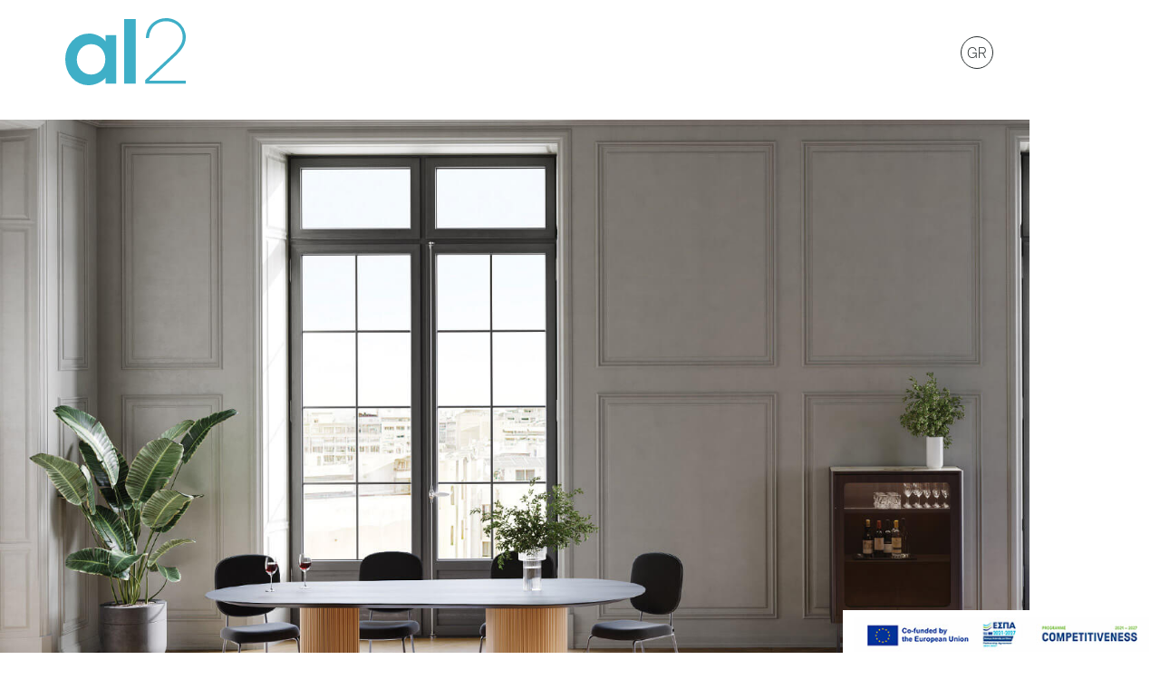

--- FILE ---
content_type: text/html; charset=UTF-8
request_url: https://www.al2.gr/product/dakry-bfs-table/
body_size: 22053
content:
<!DOCTYPE html>
<html lang="en-US">
<head>
	<meta charset="UTF-8">
	<link rel="profile" href="http://gmpg.org/xfn/11">	
    <meta http-equiv="X-UA-Compatible" content="IE=edge,chrome=1"><meta name="format-detection" content="telephone=no">
    <link rel="dns-prefetch" href="https://www.al2.gr"><link rel="preconnect" href="https://www.al2.gr">
    <link rel="apple-touch-icon" sizes="180x180" href="https://www.al2.gr/apple-touch-icon.png"><link rel="icon" type="image/png" href="https://www.al2.gr/favicon-32x32.png" sizes="32x32"><link rel="icon" type="image/png" href="https://www.al2.gr/favicon-16x16.png" sizes="16x16"><link rel="manifest" href="https://www.al2.gr/manifest.json"><link rel="mask-icon" href="https://www.al2.gr/safari-pinned-tab.svg" color="#3FAFC7"><meta name="theme-color" content="#fff">
    <link rel="stylesheet" type="text/css" media="all" href="https://www.al2.gr/wp-content/themes/al2/styles/css/main.v.1.1.8.css" />
    <meta name="viewport" content="width=device-width, minimum-scale=1.0, maximum-scale=2, initial-scale=1.0" /><meta name="mobile-web-app-capable" content="yes" />
    <link rel="preload" href="https://www.al2.gr/wp-content/themes/al2/fonts/AeonikPro-Light.woff2" as="font" type="font/woff2" crossorigin><link rel="preload" href="https://www.al2.gr/wp-content/themes/al2/fonts/AeonikPro-Regular.woff2" as="font" type="font/woff2" crossorigin>	<link rel="preload" href="https://www.al2.gr/wp-content/themes/al2/fonts/GT-Cinetype-Light.woff2" as="font" type="font/woff2" crossorigin>
    <script type="text/javascript">
        var websiteURL = 'https://www.al2.gr', templateURL = 'https://www.al2.gr/wp-content/themes/al2/', lang = 'en';
    </script>
    <script async src="https://www.googletagmanager.com/gtag/js?id=G-QGM4PL42X5"></script>
        <script>window.dataLayer = window.dataLayer || []; function gtag(){dataLayer.push(arguments);} gtag('js', new Date()); gtag('config', 'G-QGM4PL42X5');</script>
        <script async id="cookieyes" type="text/javascript" src="https://cdn-cookieyes.com/client_data/1b4cf2c82198a9479a25d93a/script.js"></script><script>(function(html){html.className = html.className.replace(/\bno-js\b/,'js')})(document.documentElement);</script>
<meta name='robots' content='index, follow, max-image-preview:large, max-snippet:-1, max-video-preview:-1' />

	<!-- This site is optimized with the Yoast SEO plugin v26.7 - https://yoast.com/wordpress/plugins/seo/ -->
	<title>Dakry BFS 001 Dining Table - al2</title>
	<meta name="description" content="The dakry bfs dining table has two bases, one bigger and one smaller, both in the shape of a tear. The top has an organic shape." />
	<link rel="canonical" href="https://www.al2.gr/product/dakry-bfs-table/" />
	<meta property="og:locale" content="en_US" />
	<meta property="og:type" content="article" />
	<meta property="og:title" content="Dakry BFS 001 Dining Table - al2" />
	<meta property="og:description" content="The dakry bfs dining table has two bases, one bigger and one smaller, both in the shape of a tear. The top has an organic shape." />
	<meta property="og:url" content="https://www.al2.gr/product/dakry-bfs-table/" />
	<meta property="og:site_name" content="al2" />
	<meta property="article:publisher" content="https://www.facebook.com/al2official" />
	<meta property="article:modified_time" content="2025-03-13T15:07:39+00:00" />
	<meta property="og:image" content="https://www.al2.gr/wp-content/uploads/al2-products-dining-tables-dakry-bf-wood-ceramic-main.jpg" />
	<meta property="og:image:width" content="570" />
	<meta property="og:image:height" content="250" />
	<meta property="og:image:type" content="image/jpeg" />
	<meta name="twitter:card" content="summary_large_image" />
	<meta name="twitter:label1" content="Est. reading time" />
	<meta name="twitter:data1" content="1 minute" />
	<script type="application/ld+json" class="yoast-schema-graph">{"@context":"https://schema.org","@graph":[{"@type":"WebPage","@id":"https://www.al2.gr/product/dakry-bfs-table/","url":"https://www.al2.gr/product/dakry-bfs-table/","name":"Dakry BFS 001 Dining Table - al2","isPartOf":{"@id":"https://www.al2.gr/#website"},"primaryImageOfPage":{"@id":"https://www.al2.gr/product/dakry-bfs-table/#primaryimage"},"image":{"@id":"https://www.al2.gr/product/dakry-bfs-table/#primaryimage"},"thumbnailUrl":"https://www.al2.gr/wp-content/uploads/al2-products-dining-tables-dakry-bf-wood-ceramic-main.jpg","datePublished":"2023-04-19T13:24:32+00:00","dateModified":"2025-03-13T15:07:39+00:00","description":"The dakry bfs dining table has two bases, one bigger and one smaller, both in the shape of a tear. The top has an organic shape.","breadcrumb":{"@id":"https://www.al2.gr/product/dakry-bfs-table/#breadcrumb"},"inLanguage":"en-US","potentialAction":[{"@type":"ReadAction","target":["https://www.al2.gr/product/dakry-bfs-table/"]}]},{"@type":"ImageObject","inLanguage":"en-US","@id":"https://www.al2.gr/product/dakry-bfs-table/#primaryimage","url":"https://www.al2.gr/wp-content/uploads/al2-products-dining-tables-dakry-bf-wood-ceramic-main.jpg","contentUrl":"https://www.al2.gr/wp-content/uploads/al2-products-dining-tables-dakry-bf-wood-ceramic-main.jpg","width":570,"height":250},{"@type":"BreadcrumbList","@id":"https://www.al2.gr/product/dakry-bfs-table/#breadcrumb","itemListElement":[{"@type":"ListItem","position":1,"name":"Home","item":"https://www.al2.gr/"},{"@type":"ListItem","position":2,"name":"Products","item":"https://www.al2.gr/product/"},{"@type":"ListItem","position":3,"name":"Dakry BFS 001 Dining Table"}]},{"@type":"WebSite","@id":"https://www.al2.gr/#website","url":"https://www.al2.gr/","name":"al2","description":"","publisher":{"@id":"https://www.al2.gr/#organization"},"potentialAction":[{"@type":"SearchAction","target":{"@type":"EntryPoint","urlTemplate":"https://www.al2.gr/?s={search_term_string}"},"query-input":{"@type":"PropertyValueSpecification","valueRequired":true,"valueName":"search_term_string"}}],"inLanguage":"en-US"},{"@type":"Organization","@id":"https://www.al2.gr/#organization","name":"al2","url":"https://www.al2.gr/","logo":{"@type":"ImageObject","inLanguage":"en-US","@id":"https://www.al2.gr/#/schema/logo/image/","url":"https://www.al2.gr/wp-content/uploads/al2-art-for-living.jpg","contentUrl":"https://www.al2.gr/wp-content/uploads/al2-art-for-living.jpg","width":591,"height":591,"caption":"al2"},"image":{"@id":"https://www.al2.gr/#/schema/logo/image/"},"sameAs":["https://www.facebook.com/al2official","https://www.instagram.com/al2_official/","https://www.linkedin.com/company/al2-official/","https://uk.pinterest.com/al2furniture/","https://www.youtube.com/user/al2furniture/videos"]}]}</script>
	<!-- / Yoast SEO plugin. -->


<link rel="alternate" title="oEmbed (JSON)" type="application/json+oembed" href="https://www.al2.gr/wp-json/oembed/1.0/embed?url=https%3A%2F%2Fwww.al2.gr%2Fproduct%2Fdakry-bfs-table%2F" />
<link rel="alternate" title="oEmbed (XML)" type="text/xml+oembed" href="https://www.al2.gr/wp-json/oembed/1.0/embed?url=https%3A%2F%2Fwww.al2.gr%2Fproduct%2Fdakry-bfs-table%2F&#038;format=xml" />
<style id='wp-img-auto-sizes-contain-inline-css' type='text/css'>
img:is([sizes=auto i],[sizes^="auto," i]){contain-intrinsic-size:3000px 1500px}
/*# sourceURL=wp-img-auto-sizes-contain-inline-css */
</style>
<link rel="https://api.w.org/" href="https://www.al2.gr/wp-json/" /><link rel='shortlink' href='https://www.al2.gr/?p=4759' />
<meta name="generator" content="WPML ver:4.8.6 stt:1,13;" />
    <script>
        !function(f,b,e,v,n,t,s){
            if(f.fbq)return;n=f.fbq=function(){n.callMethod? n.callMethod.apply(n,arguments):n.queue.push(arguments)};
            if(!f._fbq)f._fbq=n;n.push=n;n.loaded=!0;n.version='2.0'; n.queue=[];t=b.createElement(e);t.async=!0; t.src=v;s=b.getElementsByTagName(e)[0];
            s.parentNode.insertBefore(t,s)}(window, document,'script', 'https://connect.facebook.net/en_US/fbevents.js');
        fbq('init', '352550860328242'); fbq('track', 'PageView');
    </script><noscript><img height="1" width="1" style="display:none" src="https://www.facebook.com/tr?id=352550860328242&ev=PageView&noscript=1"/></noscript>
<style id='global-styles-inline-css' type='text/css'>
:root{--wp--preset--aspect-ratio--square: 1;--wp--preset--aspect-ratio--4-3: 4/3;--wp--preset--aspect-ratio--3-4: 3/4;--wp--preset--aspect-ratio--3-2: 3/2;--wp--preset--aspect-ratio--2-3: 2/3;--wp--preset--aspect-ratio--16-9: 16/9;--wp--preset--aspect-ratio--9-16: 9/16;--wp--preset--color--black: #000000;--wp--preset--color--cyan-bluish-gray: #abb8c3;--wp--preset--color--white: #ffffff;--wp--preset--color--pale-pink: #f78da7;--wp--preset--color--vivid-red: #cf2e2e;--wp--preset--color--luminous-vivid-orange: #ff6900;--wp--preset--color--luminous-vivid-amber: #fcb900;--wp--preset--color--light-green-cyan: #7bdcb5;--wp--preset--color--vivid-green-cyan: #00d084;--wp--preset--color--pale-cyan-blue: #8ed1fc;--wp--preset--color--vivid-cyan-blue: #0693e3;--wp--preset--color--vivid-purple: #9b51e0;--wp--preset--gradient--vivid-cyan-blue-to-vivid-purple: linear-gradient(135deg,rgb(6,147,227) 0%,rgb(155,81,224) 100%);--wp--preset--gradient--light-green-cyan-to-vivid-green-cyan: linear-gradient(135deg,rgb(122,220,180) 0%,rgb(0,208,130) 100%);--wp--preset--gradient--luminous-vivid-amber-to-luminous-vivid-orange: linear-gradient(135deg,rgb(252,185,0) 0%,rgb(255,105,0) 100%);--wp--preset--gradient--luminous-vivid-orange-to-vivid-red: linear-gradient(135deg,rgb(255,105,0) 0%,rgb(207,46,46) 100%);--wp--preset--gradient--very-light-gray-to-cyan-bluish-gray: linear-gradient(135deg,rgb(238,238,238) 0%,rgb(169,184,195) 100%);--wp--preset--gradient--cool-to-warm-spectrum: linear-gradient(135deg,rgb(74,234,220) 0%,rgb(151,120,209) 20%,rgb(207,42,186) 40%,rgb(238,44,130) 60%,rgb(251,105,98) 80%,rgb(254,248,76) 100%);--wp--preset--gradient--blush-light-purple: linear-gradient(135deg,rgb(255,206,236) 0%,rgb(152,150,240) 100%);--wp--preset--gradient--blush-bordeaux: linear-gradient(135deg,rgb(254,205,165) 0%,rgb(254,45,45) 50%,rgb(107,0,62) 100%);--wp--preset--gradient--luminous-dusk: linear-gradient(135deg,rgb(255,203,112) 0%,rgb(199,81,192) 50%,rgb(65,88,208) 100%);--wp--preset--gradient--pale-ocean: linear-gradient(135deg,rgb(255,245,203) 0%,rgb(182,227,212) 50%,rgb(51,167,181) 100%);--wp--preset--gradient--electric-grass: linear-gradient(135deg,rgb(202,248,128) 0%,rgb(113,206,126) 100%);--wp--preset--gradient--midnight: linear-gradient(135deg,rgb(2,3,129) 0%,rgb(40,116,252) 100%);--wp--preset--font-size--small: 13px;--wp--preset--font-size--medium: 20px;--wp--preset--font-size--large: 36px;--wp--preset--font-size--x-large: 42px;--wp--preset--spacing--20: 0.44rem;--wp--preset--spacing--30: 0.67rem;--wp--preset--spacing--40: 1rem;--wp--preset--spacing--50: 1.5rem;--wp--preset--spacing--60: 2.25rem;--wp--preset--spacing--70: 3.38rem;--wp--preset--spacing--80: 5.06rem;--wp--preset--shadow--natural: 6px 6px 9px rgba(0, 0, 0, 0.2);--wp--preset--shadow--deep: 12px 12px 50px rgba(0, 0, 0, 0.4);--wp--preset--shadow--sharp: 6px 6px 0px rgba(0, 0, 0, 0.2);--wp--preset--shadow--outlined: 6px 6px 0px -3px rgb(255, 255, 255), 6px 6px rgb(0, 0, 0);--wp--preset--shadow--crisp: 6px 6px 0px rgb(0, 0, 0);}:where(.is-layout-flex){gap: 0.5em;}:where(.is-layout-grid){gap: 0.5em;}body .is-layout-flex{display: flex;}.is-layout-flex{flex-wrap: wrap;align-items: center;}.is-layout-flex > :is(*, div){margin: 0;}body .is-layout-grid{display: grid;}.is-layout-grid > :is(*, div){margin: 0;}:where(.wp-block-columns.is-layout-flex){gap: 2em;}:where(.wp-block-columns.is-layout-grid){gap: 2em;}:where(.wp-block-post-template.is-layout-flex){gap: 1.25em;}:where(.wp-block-post-template.is-layout-grid){gap: 1.25em;}.has-black-color{color: var(--wp--preset--color--black) !important;}.has-cyan-bluish-gray-color{color: var(--wp--preset--color--cyan-bluish-gray) !important;}.has-white-color{color: var(--wp--preset--color--white) !important;}.has-pale-pink-color{color: var(--wp--preset--color--pale-pink) !important;}.has-vivid-red-color{color: var(--wp--preset--color--vivid-red) !important;}.has-luminous-vivid-orange-color{color: var(--wp--preset--color--luminous-vivid-orange) !important;}.has-luminous-vivid-amber-color{color: var(--wp--preset--color--luminous-vivid-amber) !important;}.has-light-green-cyan-color{color: var(--wp--preset--color--light-green-cyan) !important;}.has-vivid-green-cyan-color{color: var(--wp--preset--color--vivid-green-cyan) !important;}.has-pale-cyan-blue-color{color: var(--wp--preset--color--pale-cyan-blue) !important;}.has-vivid-cyan-blue-color{color: var(--wp--preset--color--vivid-cyan-blue) !important;}.has-vivid-purple-color{color: var(--wp--preset--color--vivid-purple) !important;}.has-black-background-color{background-color: var(--wp--preset--color--black) !important;}.has-cyan-bluish-gray-background-color{background-color: var(--wp--preset--color--cyan-bluish-gray) !important;}.has-white-background-color{background-color: var(--wp--preset--color--white) !important;}.has-pale-pink-background-color{background-color: var(--wp--preset--color--pale-pink) !important;}.has-vivid-red-background-color{background-color: var(--wp--preset--color--vivid-red) !important;}.has-luminous-vivid-orange-background-color{background-color: var(--wp--preset--color--luminous-vivid-orange) !important;}.has-luminous-vivid-amber-background-color{background-color: var(--wp--preset--color--luminous-vivid-amber) !important;}.has-light-green-cyan-background-color{background-color: var(--wp--preset--color--light-green-cyan) !important;}.has-vivid-green-cyan-background-color{background-color: var(--wp--preset--color--vivid-green-cyan) !important;}.has-pale-cyan-blue-background-color{background-color: var(--wp--preset--color--pale-cyan-blue) !important;}.has-vivid-cyan-blue-background-color{background-color: var(--wp--preset--color--vivid-cyan-blue) !important;}.has-vivid-purple-background-color{background-color: var(--wp--preset--color--vivid-purple) !important;}.has-black-border-color{border-color: var(--wp--preset--color--black) !important;}.has-cyan-bluish-gray-border-color{border-color: var(--wp--preset--color--cyan-bluish-gray) !important;}.has-white-border-color{border-color: var(--wp--preset--color--white) !important;}.has-pale-pink-border-color{border-color: var(--wp--preset--color--pale-pink) !important;}.has-vivid-red-border-color{border-color: var(--wp--preset--color--vivid-red) !important;}.has-luminous-vivid-orange-border-color{border-color: var(--wp--preset--color--luminous-vivid-orange) !important;}.has-luminous-vivid-amber-border-color{border-color: var(--wp--preset--color--luminous-vivid-amber) !important;}.has-light-green-cyan-border-color{border-color: var(--wp--preset--color--light-green-cyan) !important;}.has-vivid-green-cyan-border-color{border-color: var(--wp--preset--color--vivid-green-cyan) !important;}.has-pale-cyan-blue-border-color{border-color: var(--wp--preset--color--pale-cyan-blue) !important;}.has-vivid-cyan-blue-border-color{border-color: var(--wp--preset--color--vivid-cyan-blue) !important;}.has-vivid-purple-border-color{border-color: var(--wp--preset--color--vivid-purple) !important;}.has-vivid-cyan-blue-to-vivid-purple-gradient-background{background: var(--wp--preset--gradient--vivid-cyan-blue-to-vivid-purple) !important;}.has-light-green-cyan-to-vivid-green-cyan-gradient-background{background: var(--wp--preset--gradient--light-green-cyan-to-vivid-green-cyan) !important;}.has-luminous-vivid-amber-to-luminous-vivid-orange-gradient-background{background: var(--wp--preset--gradient--luminous-vivid-amber-to-luminous-vivid-orange) !important;}.has-luminous-vivid-orange-to-vivid-red-gradient-background{background: var(--wp--preset--gradient--luminous-vivid-orange-to-vivid-red) !important;}.has-very-light-gray-to-cyan-bluish-gray-gradient-background{background: var(--wp--preset--gradient--very-light-gray-to-cyan-bluish-gray) !important;}.has-cool-to-warm-spectrum-gradient-background{background: var(--wp--preset--gradient--cool-to-warm-spectrum) !important;}.has-blush-light-purple-gradient-background{background: var(--wp--preset--gradient--blush-light-purple) !important;}.has-blush-bordeaux-gradient-background{background: var(--wp--preset--gradient--blush-bordeaux) !important;}.has-luminous-dusk-gradient-background{background: var(--wp--preset--gradient--luminous-dusk) !important;}.has-pale-ocean-gradient-background{background: var(--wp--preset--gradient--pale-ocean) !important;}.has-electric-grass-gradient-background{background: var(--wp--preset--gradient--electric-grass) !important;}.has-midnight-gradient-background{background: var(--wp--preset--gradient--midnight) !important;}.has-small-font-size{font-size: var(--wp--preset--font-size--small) !important;}.has-medium-font-size{font-size: var(--wp--preset--font-size--medium) !important;}.has-large-font-size{font-size: var(--wp--preset--font-size--large) !important;}.has-x-large-font-size{font-size: var(--wp--preset--font-size--x-large) !important;}
/*# sourceURL=global-styles-inline-css */
</style>
<link rel='stylesheet' id='classic-theme-styles-css' href='https://www.al2.gr/wp-includes/css/classic-themes.min.css' type='text/css' media='all' />
</head>
<body class="wp-singular product-template-default single single-product postid-4759 wp-theme-al2"><svg style="display:none;" xmlns="http://www.w3.org/2000/svg" aria-hidden="true">
    <symbol viewBox="0 0 13.435 13.436" id="check"><path d="M.354 8.486l4.242 4.242 8.486-8.485" fill="none" stroke="#fff" stroke-width="1.2"/></symbol>
    <symbol viewBox="0 0 12.71 7.06" id="chevron-down"><path d="M12.354.354l-6 6-6-6" fill="none" stroke="currentColor"/></symbol>
    <symbol viewBox="0 0 7.06 12.71" id="chevron-left"><path d="M6.707 12.354l-6-6 6-6" fill="none" stroke="currentColor"/></symbol>
    <symbol viewBox="0 0 7.06 12.71" id="chevron-right"><path d="M.354.354l6 6-6 6" fill="none" stroke="currentColor"/></symbol>
    <symbol viewBox="0 0 12.71 7.06" id="chevron-up"><path d="M.354 6.707l6-6 6 6" fill="none" stroke="currentColor"/></symbol>
    <symbol viewBox="0 0 32 32" id="circle-arrow"><path d="M14 10l6 6-6 6" fill="none" stroke="currentColor" stroke-width="1.01"/><circle cx="16" cy="16" r="15.5" fill="none" stroke-width="1.01" stroke="currentColor"/></symbol>
    <symbol viewBox="0 0 32 32" id="circle-chevron-down"><path d="M22 14l-6 6-6-6" fill="none" stroke="currentColor" stroke-width="1.01"/><circle cx="16" cy="16" r="15.5" stroke="currentColor" fill="none" stroke-width="1.01"/></symbol>
    <symbol viewBox="0 0 32 32" id="request"><g fill="none" stroke="currentColor" stroke-width="1.01"><path d="M24.522 11l-8.261 6L8 11"/><circle cx="16" cy="16" r="15.5"/><path d="M7 10.154h18v12H7z" stroke="none"/><path d="M7.5 10.654h17v11h-17z"/></g></symbol>
    <symbol viewBox="0 0 32.71 12.71" id="arrow-left"><path d="M6.707 12.354l-6-6 6-6M.707 6.854h32" fill="none" stroke="currentColor"/></symbol>
    <symbol viewBox="0 0 32.71 12.71" id="arrow-right"><path d="M26 .354l6 6-6 6M0 6.854h32" fill="none" stroke="currentColor"/></symbol>
</svg>
<script type="application/ld+json"> { "@context": "https://schema.org", "@type": "Corporation", "name": "al2", "url": "https://www.al2.gr", "legalName": "al2", "logo": "https://www.al2.gr/wp-content/themes/al2/images/logo-green.png", "image": "https://www.al2.gr/wp-content/themes/al2/images/logo-green.png", "description": "Al2 produces unique, high-end furniture while constantly exploring new horizons and bringing new, innovative ideas to the world.", "email": "info@al2.gr", "telephone": "+30 2105575658", "faxNumber": "+30 2105786096", "founder": { "@type": "Person", "name": "Manos Alexopoulos" }, "address": { "@type": "PostalAddress", "addressCountry": "GR", "addressRegion": "Attiki", "addressLocality": "Chalandri", "postalCode": "15233", "streetAddress": "346 Kifisias Ave." }, "hasPOS":{ "@type": "Place", "address": { "@type": "PostalAddress", "addressCountry": "GR", "addressRegion": "Attiki", "postalCode": "15233", "streetAddress": "346 Kifisias Ave." }, "geo":{ "@type":"GeoCoordinates", "address": { "@type": "PostalAddress", "addressCountry": "GR", "addressRegion": "Attiki", "postalCode": "15233", "streetAddress": "346 Kifisias Ave." }, "latitude": "38.02788657483601", "longitude": "23.7908399985226" } } ,"sameAs":[ "https://www.instagram.com/al2_official/", "https://www.facebook.com/al2official", "https://www.youtube.com/user/al2furniture/videos", "https://uk.pinterest.com/al2furniture/", "https://www.linkedin.com/company/al2-official/" ] }</script><a class="skip-link screen-reader-text" href="#content" aria-label="Skip to content"></a>
<a href="https://www.al2.gr/" class="logo fixed color-blue gutter no-trans  js-header-item" id="header-logo" aria-label="al2"><svg class="block-100 display-block" xmlns="http://www.w3.org/2000/svg" preserveAspectRatio="xMinYMin meet" viewBox="0 0 133 73.849" aria-hidden="true"><path d="M91.947 21.945h-3l.024-.428a29.742 29.742 0 01.565-4.384c2.878-13.609 18-20.766 30.8-15.276a21.3 21.3 0 017 4.844 20.633 20.633 0 014.509 20.992c-2.1 6.1-7.287 11.15-11.917 15.47L92.4 68.842h40.51v3.286H88.29l.065-4.037 31.242-29.143c3.4-3.193 7.634-8.344 9.14-12.833a17.307 17.307 0 00.638-8.074c-1.352-9.434-9.64-14.614-18.041-14.666-8.914-.057-17.956 5.652-18.974 18.191l-.032.375zM12.786 45.682a16.834 16.834 0 004.517 11.582 15.466 15.466 0 0011.344 4.844 14.823 14.823 0 006.343-1.351 15.172 15.172 0 004.949-3.633 16.148 16.148 0 003.173-5.333 18.731 18.731 0 001.106-6.487 18.4 18.4 0 00-1.154-6.547 15.708 15.708 0 00-3.23-5.288 15.256 15.256 0 00-11.283-4.8 15.054 15.054 0 00-11.248 4.902 17 17 0 00-3.318 5.43 18.493 18.493 0 00-1.211 6.681m13.948-28.725a20.382 20.382 0 015.531.767 27.758 27.758 0 015.095 1.97 22.058 22.058 0 014.178 2.741 15.874 15.874 0 012.877 3.062h.19v-6.73h11.732v53.349H44.618v-6.633a20.778 20.778 0 01-3.795 3.46 24.5 24.5 0 01-4.663 2.6 32.049 32.049 0 01-5.143 1.683 22.378 22.378 0 01-5.143.626 24.12 24.12 0 01-10.379-2.212 25.029 25.029 0 01-8.187-6.1 28.23 28.23 0 01-5.385-9.14 32.582 32.582 0 01-1.92-11.303 29.611 29.611 0 012.018-10.9 28.315 28.315 0 015.575-8.99 25.7 25.7 0 0119.126-8.25z" fill="currentColor" fill-rule="evenodd"/><path fill="currentColor" d="M65.016.984h12.785v71.131H65.016z"/></svg></a>
<a href="https://www.al2.gr/el/product/dakry-bfs-001-trapezi/" class="language br-50 fixed font-light a-center no-trans  js-header-item" data-label="Switch to Ελληνικά">GR</a><span class="menu-burger display--block gutter fixed  js-header-item clickable" id="menu-burger" aria-label="Toggle Burger menu">
    <span class="menu-burger__line line--top abs-tl to-tl trans-slow" aria-hidden="true"></span>
    <span class="menu-burger__line line--bottom abs-bl to-tl trans-slow" aria-hidden="true"></span>
    <button class="fill-dimensions clickable" id="burger-button" aria-label="Toggle Burger menu" aria-haspopup="true" aria-expanded="false" aria-controls="burgermenu-holder" style="background: none; border: none; color: #000"></button>
</span>
<nav class="menu-holder fill-dimensions fixed" id="menu-holder" aria-label="Burger menu" aria-expanded="false">
    <div class="fill-dimensions fixed z-1 bg-blue scaled-x to-tr js-menu-bg" aria-hidden="true"></div>
    <div class="fill-dimensions fixed z-8 bg-white scaled-x to-tr js-menu-bg" aria-hidden="true"></div>
    <div class="menu-holder__inner grid-p flex flex-wrap flex--vab over resp-db">
        <section class="flex__c7 font-light pt-120 resp-pt0 underline-menu-items">
            <ul id="menu-burgermenu_en" class="menu-holder__main-menu menu-ul gutter pt-120"><li id="menu-item-359" class="menu-item menu-item-type-post_type menu-item-object-page menu-item-home menu-item-359 main-item item--2 mnu-1"><a href="https://www.al2.gr/" class="menu-a menu-link item--2">Home</a></li><li id="menu-item-361" class="menu-item menu-item-type-post_type menu-item-object-page menu-item-has-children menu-item-361 main-item item--8 mnu-2"><a href="https://www.al2.gr/products/" class="menu-a menu-link item--8">Products</a><ul class="submenu-list trans-slower"><li id="menu-item-370" class="menu-item menu-item-type-taxonomy menu-item-object-product_category current-product-ancestor current-menu-parent current-product-parent menu-item-370 submenu-item submnu-1"><a href="https://www.al2.gr/product-category/dining-tables/" class="submenu-a menu-link item--25">Dining Tables</a></li><li id="menu-item-5149" class="menu-item menu-item-type-taxonomy menu-item-object-product_category menu-item-5149 submenu-item submnu-2"><a href="https://www.al2.gr/product-category/sofas/" class="submenu-a menu-link item--122">Sofas</a></li><li id="menu-item-367" class="menu-item menu-item-type-taxonomy menu-item-object-product_category menu-item-367 submenu-item submnu-3"><a href="https://www.al2.gr/product-category/bedrooms/" class="submenu-a menu-link item--35">Bedrooms</a></li><li id="menu-item-377" class="menu-item menu-item-type-taxonomy menu-item-object-product_category menu-item-377 submenu-item submnu-4"><a href="https://www.al2.gr/product-category/sideboards/" class="submenu-a menu-link item--26">Sideboards</a></li><li id="menu-item-372" class="menu-item menu-item-type-taxonomy menu-item-object-product_category menu-item-372 submenu-item submnu-5"><a href="https://www.al2.gr/product-category/low-tables/" class="submenu-a menu-link item--31">Low Tables</a></li><li id="menu-item-369" class="menu-item menu-item-type-taxonomy menu-item-object-product_category menu-item-369 submenu-item submnu-6"><a href="https://www.al2.gr/product-category/desks-and-consoles/" class="submenu-a menu-link item--33">Desks and consoles</a></li><li id="menu-item-6180" class="menu-item menu-item-type-taxonomy menu-item-object-product_category menu-item-6180 submenu-item submnu-7"><a href="https://www.al2.gr/product-category/chairs/" class="submenu-a menu-link item--142">Chairs</a></li><li id="menu-item-373" class="menu-item menu-item-type-taxonomy menu-item-object-product_category menu-item-373 submenu-item submnu-8"><a href="https://www.al2.gr/product-category/lowboards/" class="submenu-a menu-link item--27">Lowboards</a></li><li id="menu-item-7524" class="menu-item menu-item-type-taxonomy menu-item-object-product_category menu-item-7524 submenu-item submnu-9"><a href="https://www.al2.gr/product-category/mirrors/" class="submenu-a menu-link item--148">Mirrors</a></li><li id="menu-item-371" class="menu-item menu-item-type-taxonomy menu-item-object-product_category menu-item-371 submenu-item submnu-10"><a href="https://www.al2.gr/product-category/highboards/" class="submenu-a menu-link item--28">Highboards</a></li><li id="menu-item-6183" class="menu-item menu-item-type-taxonomy menu-item-object-product_category menu-item-6183 submenu-item submnu-11"><a href="https://www.al2.gr/product-category/lounge-chairs/" class="submenu-a menu-link item--143">Lounge Chairs</a></li><li id="menu-item-379" class="menu-item menu-item-type-taxonomy menu-item-object-product_category menu-item-379 submenu-item submnu-12"><a href="https://www.al2.gr/product-category/wall-units/" class="submenu-a menu-link item--37">Wall Units</a></li><li id="menu-item-368" class="menu-item menu-item-type-taxonomy menu-item-object-product_category menu-item-368 submenu-item submnu-13"><a href="https://www.al2.gr/product-category/bookcases/" class="submenu-a menu-link item--34">Bookcases</a></li><li id="menu-item-378" class="menu-item menu-item-type-taxonomy menu-item-object-product_category menu-item-378 submenu-item submnu-14"><a href="https://www.al2.gr/product-category/tv-units/" class="submenu-a menu-link item--30">TV Units</a></li><li id="menu-item-374" class="menu-item menu-item-type-taxonomy menu-item-object-product_category menu-item-374 submenu-item submnu-15"><a href="https://www.al2.gr/product-category/ms-system/" class="submenu-a menu-link item--36">MS System</a></li><li id="menu-item-376" class="menu-item menu-item-type-taxonomy menu-item-object-product_category menu-item-376 submenu-item submnu-16"><a href="https://www.al2.gr/product-category/side-tables/" class="submenu-a menu-link item--32">Side Tables</a></li></ul></li><li id="menu-item-360" class="menu-item menu-item-type-post_type menu-item-object-page menu-item-360 main-item item--6 mnu-3"><a href="https://www.al2.gr/about/" class="menu-a menu-link item--6">About</a></li><li id="menu-item-362" class="menu-item menu-item-type-post_type menu-item-object-page menu-item-362 main-item item--11 mnu-4"><a href="https://www.al2.gr/news/" class="menu-a menu-link item--11">News</a></li><li id="menu-item-363" class="menu-item menu-item-type-post_type menu-item-object-page menu-item-363 main-item item--13 mnu-5"><a href="https://www.al2.gr/projects/" class="menu-a menu-link item--13">Projects</a></li><li id="menu-item-364" class="menu-item menu-item-type-post_type menu-item-object-page menu-item-364 main-item item--15 mnu-6"><a href="https://www.al2.gr/network/" class="menu-a menu-link item--15">Network</a></li><li id="menu-item-365" class="menu-item menu-item-type-post_type menu-item-object-page menu-item-365 main-item item--17 mnu-7"><a href="https://www.al2.gr/catalogues/" class="menu-a menu-link item--17">Catalogues</a></li><li id="menu-item-366" class="menu-item menu-item-type-post_type menu-item-object-page menu-item-366 main-item item--19 mnu-8"><a href="https://www.al2.gr/contact/" class="menu-a menu-link item--19">Contact</a></li><li id="menu-item-5665" class="menu-item menu-item-type-post_type menu-item-object-page menu-item-5665 main-item item--3875 mnu-9"><a href="https://www.al2.gr/reserved-area/" class="menu-a menu-link item--3875">Reserved Area</a></li></ul><ul id="menu-termsmenu_en" class="menu-holder__secondary-menu menu-ul gutter pt-156 font type-20 color-gray"><li id="menu-item-4007" class="menu-item menu-item-type-post_type menu-item-object-page menu-item-4007 main-item item--3875 mnu-1"><a href="https://www.al2.gr/reserved-area/" class="menu-a menu-link item--3875">Reserved Area</a></li><li id="menu-item-4449" class="menu-item menu-item-type-custom menu-item-object-custom menu-item-4449 main-item item--4449 mnu-2"><a href="https://www.al2.gr/ms_system/" class="menu-a menu-link item--4449">MS System Design</a></li><li id="menu-item-357" class="menu-item menu-item-type-post_type menu-item-object-page menu-item-357 main-item item--21 mnu-3"><a href="https://www.al2.gr/terms-conditions/" class="menu-a menu-link item--21">Terms &#038; Conditions</a></li><li id="menu-item-380" class="menu-item menu-item-type-post_type menu-item-object-page menu-item-privacy-policy menu-item-380 main-item item--3 mnu-4"><a href="https://www.al2.gr/privacy-policy/" class="menu-a menu-link item--3">Privacy Policy</a></li></ul>        </section>
        <aside class="flex__c5 flex-asc resp-hide" aria-label="Banner">
            <div class="gutter pr-1col pt-56 js-menu-item">
                                <header class="lined-title mb-96">New</header>
                                    <a href="https://www.al2.gr/news/al2-presents-athens-design-stories/" class="display-block post-link hover-link mb-64" style="max-width: 765px">
                        <header class="flex flex-wrap flex--vac mb-24">
                            <h2 class="font-light type-20 flex__auto">al2 presents Athens Design Stories</h2>
                            <div class="flex__content"><span class="more-link trans">See more<svg class="icon icon--circle-arrow abs-br"><use xlink:href="#circle-arrow"></use></svg></span></div>
                        </header>
                        <span class="clip--0 relative overflow display-block trans-slow" style="padding-bottom: 66%">
                            <img loading="lazy" src="https://www.al2.gr/wp-content/uploads/al2_athens_design_stories_Bonet_1-765x510.jpg" alt="al2 presents Athens Design Stories-al2" class="the-image block-100 abs-tl z-1 pe-none trans-slow">
                        </span>
                    </a>
                                </div>
        </aside>
    </div>
</nav>
<aside class="fixed abs-br z-20 bg-white box-sizing shadow vh" id="espa-banner" style="width: min(90%, 500px, 350px); padding: 8px 12px 12px;">
        <span class="abs-tr z-8 bg-white flex flex--center flex--vac box-sizing clickable" id="espa-close" style="width: 25px; padding-inline: 8px; aspect-ratio: 1; top: -18px"><svg class="w-100 db" xmlns="http://www.w3.org/2000/svg" preserveAspectRatio="xMinYMin meet" fill="none" viewBox="0 0 93 93"><path stroke="currentColor" d="m.354.646 92 92M1.646 90.646l88-88" vector-effect="non-scaling-stroke"/></svg></span>
        <a href="https://www.al2.gr/wp-content/uploads/al2-espa-banner.pdf" class="fill-dimensions" target="_blank" aria-labelledby="espa-title"></a><figure class="relative mb-12" style="aspect-ratio: 8.5365853658537">
                <img importance="low" class="block-100 abs-tl pe-none" alt="espa" src="https://www.al2.gr/wp-content/uploads/antagonistikotita_espa_al2_en.jpg">
            </figure><header style="font-size: 14px; line-height: 1.1em;" id="espa-title">Co-funded by the European Union</header>    </aside>    <main class="main-content pt-page pb-56" id="content" itemscope itemtype="http://schema.org/CreativeWork">
        <header class="grid flex flex-wrap pb-120 resp-db">
            <div class="flex__c8">
                <div class="gutter relative overflow img-exceed" id="topImage">
                    <div class="anim-clip-onload js-parallaxImg" data-y="28%" data-start="top" data-container="#topImage" id="onload-clip" style="max-width: 1500px">
                        <div class="relative overflow anim-scaled" id="onload-scale" style="padding-bottom: 66%">
                            <img loading="eager" src="https://www.al2.gr/wp-content/uploads/products-dining-tables-dakry-bfs-main.jpg" alt="Dakry BFS 001 Dining Table-al2" class="block-100 abs-tl z-1 pe-none">
                            <span class="hidden" itemprop="image" content="https://www.al2.gr/wp-content/uploads/products-dining-tables-dakry-bfs-main.jpg"></span>
                        </div>
                    </div>
                </div>
            </div>
                        <div class="flex__c4 flex flex-column resp-pt">
                <h1 class="font-light type-60 gutter mb-64" itemprop="name">Dakry BFS 001 Dining Table</h1>
                <div class="font-light type-32 gutter style-content max-45cols-g mb-52" itemprop="description"><p>The dakry bfs dining table has two bases, one bigger and one smaller, both in the shape of a tear. The bases are striped, and always in metal lacquer. The top has an organic shape and comes in different materials.  </p></div>
                <div class="gutter mb-32"><a href="https://configurator.al2.gr/?model=dining_table_dakry-bfs_001&lang=en" class="pill large" target="_blank" rel="nofollow">Start configuration</a></div>                <aside class="font-light type-20 gutter js-staggerInView" style="margin-top: auto">
                    <div class="js-staggerInView-element to-tl resp-di-item"><div class="mb-40 trans clickable hover-blue js-scroll-to" data-target="#section-finishes">Finishes<svg class="icon icon--chevron-down ml-16"><use xlink:href="#chevron-down"></use></svg></div></div><div class="js-staggerInView-element to-tl resp-di-item"><div class="mb-40 trans clickable hover-blue js-scroll-to" data-target="#section-technical-data">Technical data<svg class="icon icon--chevron-down ml-16"><use xlink:href="#chevron-down"></use></svg></div></div><div class="js-staggerInView-element to-tl resp-di-item"><div class="mb-40 trans clickable hover-blue js-scroll-to" data-target="#section-sizes">Available sizes<svg class="icon icon--chevron-down ml-16"><use xlink:href="#chevron-down"></use></svg></div></div>                </aside>
                            </div>
        </header>
        <section class="grid flex flex-wrap over tablet-db" id="sticky-text-container">
            <section class="flex__c4 resp-fb50">
                <article class="double-title flex flex-wrap flex--vab gutter mb-64 mobsm-double-title">
                            <span class="double-title__line flex__content">Category</span>
                            <a href="https://www.al2.gr/product-category/dining-tables/" class="flex__auto a-center type-20 hover-blue" itemprop="genre">Dining Tables<svg class="icon icon--chevron-right ml-16"><use xlink:href="#chevron-right"></use></svg></a>
                        </article><article class="double-title flex flex-wrap flex--vab gutter mb-64 mobsm-double-title">
                            <span class="double-title__line flex__content">Collection</span>
                            <a href="https://www.al2.gr/collection/dakry/" class="flex__auto a-center type-20 hover-blue" itemprop="genre">Dakry<svg class="icon icon--chevron-right ml-16"><use xlink:href="#chevron-right"></use></svg></a>
                        </article><article class="double-title flex flex-wrap flex--vab gutter mb-64 mobsm-double-title">
                            <span class="double-title__line flex__content">Designer</span>
                            <a href="https://www.al2.gr/designer/al2-lab/" class="flex__auto a-center type-20 hover-blue" itemprop="genre">al2 Lab<svg class="icon icon--chevron-right ml-16"><use xlink:href="#chevron-right"></use></svg></a>
                        </article><article id="sticky-scroll">
                        <header class="font-gt type-32 pr-1col pt-56 mb-40 gutter pb-120" itemprop="headline">The dakry bfs dining table is nothing but ordinary and gives a special character to the dining area. </header>
                    </article>            </section>
                        <div class="flex__c8 resp-fb50">
                <section class="gutter mb-96 js-inview-anim anim-bringUp to-tl trans-slower">
                                    <div class="m-auto" style="max-width: 2300px">
                                        <div class="relative overflow anim-reveal trans-slower" style="padding-bottom: 73%">
                                            <img loading="lazy" src="https://www.al2.gr/wp-content/uploads/products-dining-tables-dakry-bfs-ceramic-bronzemetal-lacquer-1.jpg" alt="Dakry BFS 001 Dining Table-al2" class="block-100 abs-tl z-1 pe-none anim-scaled trans-slowest">
                                        </div>
                                        <header class="font-gt type-16 color-gray pt-28">Top in ceramic maxfine jatoba brown - base in bronze metal lacquer</header>                                    </div>
                                </section></div></section><section class="grid over bg-white"><div><section class="gutter mb-96 js-inview-anim anim-bringUp to-tl trans-slower">
                                    <div class="m-auto" style="max-width: 2300px">
                                        <div class="relative overflow anim-reveal trans-slower" style="padding-bottom: 73%">
                                            <img loading="lazy" src="https://www.al2.gr/wp-content/uploads/al2-products-dining-tables-dakry-bf-wood-ceramic-5.jpg" alt="Dakry BFS 001 Dining Table-al2" class="block-100 abs-tl z-1 pe-none anim-scaled trans-slowest">
                                        </div>
                                        <header class="font-gt type-16 color-gray pt-28">Top in black oak - base in bronze metal lacquer</header>                                    </div>
                                </section><section class="gutter mb-96 js-inview-anim anim-bringUp to-tl trans-slower">
                                    <div class="m-auto" style="max-width: 2300px">
                                        <div class="relative overflow anim-reveal trans-slower" style="padding-bottom: 73%">
                                            <img loading="lazy" src="https://www.al2.gr/wp-content/uploads/al2-products-dining-tables-dakry-bf-wood-ceramic-6.jpg" alt="Dakry BFS 001 Dining Table-al2" class="block-100 abs-tl z-1 pe-none anim-scaled trans-slowest">
                                        </div>
                                        <header class="font-gt type-16 color-gray pt-28">Top in ceramic maxfine jatoba brown - base in bronze metal lacquer</header>                                    </div>
                                </section><article class="font-light type-32 m-auto style-content max-7cols-g mb-96"><div class="gutter pt-80 pb-72">The dakry bf dining table is nothing but ordinary and gives a special character to the dining area. </div></article>                                <section class="grid-fill flex--vac flex--center mobsm-db">
                                    <!--<div class="flex__c1 flex--min">-->
                                            <div class="gutter mb-96 js-inview-anim anim-bringUp to-tl trans-slower">
                                                <div class="m-auto" style="max-width: 770px">
                                                    <div class="relative overflow anim-reveal trans-slower" style="padding-bottom: 77%">
                                                        <img loading="lazy" src="https://www.al2.gr/wp-content/uploads/al2-products-dining-tables-dakry-bf-wood-ceramic-4.jpg" alt="Dakry BFS 001 Dining Table-al2" class="block-100 abs-tl z-1 pe-none anim-scaled trans-slowest">
                                                    </div>
                                                    <header class="font-gt type-16 color-gray pt-28">Detail of the leg and the wooden top</header>                                                </div>
                                            </div>
                                        <!--</div>--><!--<div class="flex__c1 flex--min">-->
                                            <div class="gutter mb-96 js-inview-anim anim-bringUp to-tl trans-slower">
                                                <div class="m-auto" style="max-width: 770px">
                                                    <div class="relative overflow anim-reveal trans-slower" style="padding-bottom: 77%">
                                                        <img loading="lazy" src="https://www.al2.gr/wp-content/uploads/al2-products-dining-tables-dakry-bf-wood-ceramic-3.jpg" alt="Dakry BFS 001 Dining Table-al2" class="block-100 abs-tl z-1 pe-none anim-scaled trans-slowest">
                                                    </div>
                                                    <header class="font-gt type-16 color-gray pt-28">Detail of the top in jatoba brown ceramic</header>                                                </div>
                                            </div>
                                        <!--</div>--><!--<div class="flex__c1 flex--min">-->
                                            <div class="gutter mb-96 js-inview-anim anim-bringUp to-tl trans-slower">
                                                <div class="m-auto" style="max-width: 770px">
                                                    <div class="relative overflow anim-reveal trans-slower" style="padding-bottom: 77%">
                                                        <img loading="lazy" src="https://www.al2.gr/wp-content/uploads/al2-products-dining-tables-dakry-bf-wood-ceramic-2.jpg" alt="Dakry BFS 001 Dining Table-al2" class="block-100 abs-tl z-1 pe-none anim-scaled trans-slowest">
                                                    </div>
                                                    <header class="font-gt type-16 color-gray pt-28">Detail of the shape of the top</header>                                                </div>
                                            </div>
                                        <!--</div>-->                                </section>
                                            </div>
        </section>
                    <header class="grid pt-56" id="section-finishes"><h2 class="font-light type-42 gutter mb-52  js-splitLines">Finishes</h2></header>
                                    <header class="grid-p bt accordion-title js-accordion-title clickable trans loc" data-target="#accordion-content-0">
                            <h3 class="font-light type-32 gutter mb-12 pt-20">Top<svg class="icon icon--chevron-down ml-20" aria-hidden="true"><use xlink:href="#chevron-down"></use></svg></h3>
                        </header>
                        <section class="js-accordion-content bt pt-56 " id="accordion-content-0">
                            <section class="grid mb-32">
                                    <h4 class="lined-title mb-64 gutter">Wood</h4>
                                    <div class="grid-mat tablet-db">
                                        <header class="gutter">
                                            <div class="pr-1col font-gt type-16 pb-156 tablet-pb">Wood finishes in oak, walnut or smoked eucalyptus.</div>
                                            <div class="pr-1col font-gt type-16 pb-56 tablet-hide"><svg class="icon icon--arrow-left mr-16" aria-hidden="true"><use xlink:href="#arrow-left"></use></svg>drag for more options<svg class="icon icon--arrow-right ml-16" aria-hidden="true"><use xlink:href="#arrow-right"></use></svg></div>
                                        </header>
                                        <section class="gutter">
                                            <div class="mb-40 relative overflow gradient-after js-carousel-holder" id="drag-parent-0">
                                                <div class="relative flex flex--vab no-wrap init-carousel" id="materials-carousel-0" data-total="10" data-parent="#drag-parent-0">
                                                                                                            <article class="material-item trans clickable js-drag-item item--0 js-prod-option" data-title="Top - Wood: Oak 11" data-type="material" data-img="https://www.al2.gr/wp-content/uploads/al2-materials-wood-oak-11.jpg">
                                                            <header class="a-center font-gt type-16 mb-20 wrap-normal">Oak 11</header>
                                                            <div class="material-item__thumb trans-slow overflow relative radius">
                                                                <img loading="lazy" src="https://www.al2.gr/wp-content/uploads/al2-materials-wood-oak-11.jpg" alt="Oak 11" class="fit abs-tl pe-none">
                                                            </div>
                                                        </article>
                                                                                                                <article class="material-item trans clickable js-drag-item item--1 js-prod-option" data-title="Top - Wood: Oak 12" data-type="material" data-img="https://www.al2.gr/wp-content/uploads/al2-materials-wood-oak-12.jpg">
                                                            <header class="a-center font-gt type-16 mb-20 wrap-normal">Oak 12</header>
                                                            <div class="material-item__thumb trans-slow overflow relative radius">
                                                                <img loading="lazy" src="https://www.al2.gr/wp-content/uploads/al2-materials-wood-oak-12.jpg" alt="Oak 12" class="fit abs-tl pe-none">
                                                            </div>
                                                        </article>
                                                                                                                <article class="material-item trans clickable js-drag-item item--2 js-prod-option" data-title="Top - Wood: Oak 13" data-type="material" data-img="https://www.al2.gr/wp-content/uploads/al2-materials-wood-oak-13.jpg">
                                                            <header class="a-center font-gt type-16 mb-20 wrap-normal">Oak 13</header>
                                                            <div class="material-item__thumb trans-slow overflow relative radius">
                                                                <img loading="lazy" src="https://www.al2.gr/wp-content/uploads/al2-materials-wood-oak-13.jpg" alt="Oak 13" class="fit abs-tl pe-none">
                                                            </div>
                                                        </article>
                                                                                                                <article class="material-item trans clickable js-drag-item item--3 js-prod-option" data-title="Top - Wood: Oak 14" data-type="material" data-img="https://www.al2.gr/wp-content/uploads/al2-materials-wood-oak-14.jpg">
                                                            <header class="a-center font-gt type-16 mb-20 wrap-normal">Oak 14</header>
                                                            <div class="material-item__thumb trans-slow overflow relative radius">
                                                                <img loading="lazy" src="https://www.al2.gr/wp-content/uploads/al2-materials-wood-oak-14.jpg" alt="Oak 14" class="fit abs-tl pe-none">
                                                            </div>
                                                        </article>
                                                                                                                <article class="material-item trans clickable js-drag-item item--4 js-prod-option" data-title="Top - Wood: Oak 15" data-type="material" data-img="https://www.al2.gr/wp-content/uploads/al2-materials-wood-oak-15.jpg">
                                                            <header class="a-center font-gt type-16 mb-20 wrap-normal">Oak 15</header>
                                                            <div class="material-item__thumb trans-slow overflow relative radius">
                                                                <img loading="lazy" src="https://www.al2.gr/wp-content/uploads/al2-materials-wood-oak-15.jpg" alt="Oak 15" class="fit abs-tl pe-none">
                                                            </div>
                                                        </article>
                                                                                                                <article class="material-item trans clickable js-drag-item item--5 js-prod-option" data-title="Top - Wood: Oak 16" data-type="material" data-img="https://www.al2.gr/wp-content/uploads/al2-materials-wood-oak-16.jpg">
                                                            <header class="a-center font-gt type-16 mb-20 wrap-normal">Oak 16</header>
                                                            <div class="material-item__thumb trans-slow overflow relative radius">
                                                                <img loading="lazy" src="https://www.al2.gr/wp-content/uploads/al2-materials-wood-oak-16.jpg" alt="Oak 16" class="fit abs-tl pe-none">
                                                            </div>
                                                        </article>
                                                                                                                <article class="material-item trans clickable js-drag-item item--6 js-prod-option" data-title="Top - Wood: Oak 17" data-type="material" data-img="https://www.al2.gr/wp-content/uploads/al2_materials_oak_17_smoked.jpg">
                                                            <header class="a-center font-gt type-16 mb-20 wrap-normal">Oak 17</header>
                                                            <div class="material-item__thumb trans-slow overflow relative radius">
                                                                <img loading="lazy" src="https://www.al2.gr/wp-content/uploads/al2_materials_oak_17_smoked.jpg" alt="Oak 17" class="fit abs-tl pe-none">
                                                            </div>
                                                        </article>
                                                                                                                <article class="material-item trans clickable js-drag-item item--7 js-prod-option" data-title="Top - Wood: American Walnut" data-type="material" data-img="https://www.al2.gr/wp-content/uploads/material-woods-american-walnut-al2.jpg">
                                                            <header class="a-center font-gt type-16 mb-20 wrap-normal">American Walnut</header>
                                                            <div class="material-item__thumb trans-slow overflow relative radius">
                                                                <img loading="lazy" src="https://www.al2.gr/wp-content/uploads/material-woods-american-walnut-al2.jpg" alt="American Walnut" class="fit abs-tl pe-none">
                                                            </div>
                                                        </article>
                                                                                                                <article class="material-item trans clickable js-drag-item item--8 js-prod-option" data-title="Top - Wood: Walnut Canaletto" data-type="material" data-img="https://www.al2.gr/wp-content/uploads/material-walnutcanaletto-wood-al2.jpg">
                                                            <header class="a-center font-gt type-16 mb-20 wrap-normal">Walnut Canaletto</header>
                                                            <div class="material-item__thumb trans-slow overflow relative radius">
                                                                <img loading="lazy" src="https://www.al2.gr/wp-content/uploads/material-walnutcanaletto-wood-al2.jpg" alt="Walnut Canaletto" class="fit abs-tl pe-none">
                                                            </div>
                                                        </article>
                                                                                                                <article class="material-item trans clickable js-drag-item item--9 js-prod-option" data-title="Top - Wood: Smoked Eucalyptus" data-type="material" data-img="https://www.al2.gr/wp-content/uploads/al2-materials-wood-smoked-eucalyptus.jpg">
                                                            <header class="a-center font-gt type-16 mb-20 wrap-normal">Smoked Eucalyptus</header>
                                                            <div class="material-item__thumb trans-slow overflow relative radius">
                                                                <img loading="lazy" src="https://www.al2.gr/wp-content/uploads/al2-materials-wood-smoked-eucalyptus.jpg" alt="Smoked Eucalyptus" class="fit abs-tl pe-none">
                                                            </div>
                                                        </article>
                                                                                                        </div>
                                            </div>
                                            <div class="font-gt color-gray type-15 mb-12 max-7cols-g tablet-pb">Actual product color may vary from the images shown. Every monitor or mobile display has a different capability to display colors, and every individual may see these colors differently. In addition, lighting conditions at the time the photo was taken can also affect an image’s color.</div>
                                        </section>
                                    </div>
                                </section><section class="grid mb-32">
                                    <h4 class="lined-title mb-64 gutter">Ceramic Maxfine</h4>
                                    <div class="grid-mat tablet-db">
                                        <header class="gutter">
                                            <div class="pr-1col font-gt type-16 pb-156 tablet-pb">A rich collection of ceramics Maxfine, a material that is strong, resistant and versatile.</div>
                                            <div class="pr-1col font-gt type-16 pb-56 tablet-hide"><svg class="icon icon--arrow-left mr-16" aria-hidden="true"><use xlink:href="#arrow-left"></use></svg>drag for more options<svg class="icon icon--arrow-right ml-16" aria-hidden="true"><use xlink:href="#arrow-right"></use></svg></div>
                                        </header>
                                        <section class="gutter">
                                            <div class="mb-40 relative overflow gradient-after js-carousel-holder" id="drag-parent-1">
                                                <div class="relative flex flex--vab no-wrap init-carousel" id="materials-carousel-1" data-total="16" data-parent="#drag-parent-1">
                                                                                                            <article class="material-item trans clickable js-drag-item item--0 js-prod-option" data-title="Top - Ceramic Maxfine: Patagonia" data-type="material" data-img="https://www.al2.gr/wp-content/uploads/Untitled-6.jpg">
                                                            <header class="a-center font-gt type-16 mb-20 wrap-normal">Patagonia</header>
                                                            <div class="material-item__thumb trans-slow overflow relative radius">
                                                                <img loading="lazy" src="https://www.al2.gr/wp-content/uploads/Untitled-6.jpg" alt="Patagonia" class="fit abs-tl pe-none">
                                                            </div>
                                                        </article>
                                                                                                                <article class="material-item trans clickable js-drag-item item--1 js-prod-option" data-title="Top - Ceramic Maxfine: Jatoba brown" data-type="material" data-img="https://www.al2.gr/wp-content/uploads/Untitled-5.jpg">
                                                            <header class="a-center font-gt type-16 mb-20 wrap-normal">Jatoba brown</header>
                                                            <div class="material-item__thumb trans-slow overflow relative radius">
                                                                <img loading="lazy" src="https://www.al2.gr/wp-content/uploads/Untitled-5.jpg" alt="Jatoba brown" class="fit abs-tl pe-none">
                                                            </div>
                                                        </article>
                                                                                                                <article class="material-item trans clickable js-drag-item item--2 js-prod-option" data-title="Top - Ceramic Maxfine: Arabescato" data-type="material" data-img="https://www.al2.gr/wp-content/uploads/material-arabescato-ceramicmaxfine-al2.jpg">
                                                            <header class="a-center font-gt type-16 mb-20 wrap-normal">Arabescato</header>
                                                            <div class="material-item__thumb trans-slow overflow relative radius">
                                                                <img loading="lazy" src="https://www.al2.gr/wp-content/uploads/material-arabescato-ceramicmaxfine-al2.jpg" alt="Arabescato" class="fit abs-tl pe-none">
                                                            </div>
                                                        </article>
                                                                                                                <article class="material-item trans clickable js-drag-item item--3 js-prod-option" data-title="Top - Ceramic Maxfine: Black Marquina" data-type="material" data-img="https://www.al2.gr/wp-content/uploads/material-blackmarquina-ceramicmaxfine-al2.jpg">
                                                            <header class="a-center font-gt type-16 mb-20 wrap-normal">Black Marquina</header>
                                                            <div class="material-item__thumb trans-slow overflow relative radius">
                                                                <img loading="lazy" src="https://www.al2.gr/wp-content/uploads/material-blackmarquina-ceramicmaxfine-al2.jpg" alt="Black Marquina" class="fit abs-tl pe-none">
                                                            </div>
                                                        </article>
                                                                                                                <article class="material-item trans clickable js-drag-item item--4 js-prod-option" data-title="Top - Ceramic Maxfine: Breccia Medicea" data-type="material" data-img="https://www.al2.gr/wp-content/uploads/material-brecciamedicea-ceramicmaxfine-al2.jpg">
                                                            <header class="a-center font-gt type-16 mb-20 wrap-normal">Breccia Medicea</header>
                                                            <div class="material-item__thumb trans-slow overflow relative radius">
                                                                <img loading="lazy" src="https://www.al2.gr/wp-content/uploads/material-brecciamedicea-ceramicmaxfine-al2.jpg" alt="Breccia Medicea" class="fit abs-tl pe-none">
                                                            </div>
                                                        </article>
                                                                                                                <article class="material-item trans clickable js-drag-item item--5 js-prod-option" data-title="Top - Ceramic Maxfine: Calacatta Grey" data-type="material" data-img="https://www.al2.gr/wp-content/uploads/material-calacattagrey-ceramicmaxfine-al2.jpg">
                                                            <header class="a-center font-gt type-16 mb-20 wrap-normal">Calacatta Grey</header>
                                                            <div class="material-item__thumb trans-slow overflow relative radius">
                                                                <img loading="lazy" src="https://www.al2.gr/wp-content/uploads/material-calacattagrey-ceramicmaxfine-al2.jpg" alt="Calacatta Grey" class="fit abs-tl pe-none">
                                                            </div>
                                                        </article>
                                                                                                                <article class="material-item trans clickable js-drag-item item--6 js-prod-option" data-title="Top - Ceramic Maxfine: Calacatta Oro" data-type="material" data-img="https://www.al2.gr/wp-content/uploads/material-calacattaoro-ceramicmaxfine-al2.jpg">
                                                            <header class="a-center font-gt type-16 mb-20 wrap-normal">Calacatta Oro</header>
                                                            <div class="material-item__thumb trans-slow overflow relative radius">
                                                                <img loading="lazy" src="https://www.al2.gr/wp-content/uploads/material-calacattaoro-ceramicmaxfine-al2.jpg" alt="Calacatta Oro" class="fit abs-tl pe-none">
                                                            </div>
                                                        </article>
                                                                                                                <article class="material-item trans clickable js-drag-item item--7 js-prod-option" data-title="Top - Ceramic Maxfine: Kuroca Silky" data-type="material" data-img="https://www.al2.gr/wp-content/uploads/material-kuroca-ceramicmaxfine-al2.jpg">
                                                            <header class="a-center font-gt type-16 mb-20 wrap-normal">Kuroca Silky</header>
                                                            <div class="material-item__thumb trans-slow overflow relative radius">
                                                                <img loading="lazy" src="https://www.al2.gr/wp-content/uploads/material-kuroca-ceramicmaxfine-al2.jpg" alt="Kuroca Silky" class="fit abs-tl pe-none">
                                                            </div>
                                                        </article>
                                                                                                                <article class="material-item trans clickable js-drag-item item--8 js-prod-option" data-title="Top - Ceramic Maxfine: Mystic Black" data-type="material" data-img="https://www.al2.gr/wp-content/uploads/material-mysticblack-ceramicmaxfine-al2.jpg">
                                                            <header class="a-center font-gt type-16 mb-20 wrap-normal">Mystic Black</header>
                                                            <div class="material-item__thumb trans-slow overflow relative radius">
                                                                <img loading="lazy" src="https://www.al2.gr/wp-content/uploads/material-mysticblack-ceramicmaxfine-al2.jpg" alt="Mystic Black" class="fit abs-tl pe-none">
                                                            </div>
                                                        </article>
                                                                                                                <article class="material-item trans clickable js-drag-item item--9 js-prod-option" data-title="Top - Ceramic Maxfine: Onice Avorio" data-type="material" data-img="https://www.al2.gr/wp-content/uploads/material-oniceavorio-ceramicmaxfine-al2.jpg">
                                                            <header class="a-center font-gt type-16 mb-20 wrap-normal">Onice Avorio</header>
                                                            <div class="material-item__thumb trans-slow overflow relative radius">
                                                                <img loading="lazy" src="https://www.al2.gr/wp-content/uploads/material-oniceavorio-ceramicmaxfine-al2.jpg" alt="Onice Avorio" class="fit abs-tl pe-none">
                                                            </div>
                                                        </article>
                                                                                                                <article class="material-item trans clickable js-drag-item item--10 js-prod-option" data-title="Top - Ceramic Maxfine: Intensive White" data-type="material" data-img="https://www.al2.gr/wp-content/uploads/material-intensivewhite-ceramicmaxfine-al2.jpg">
                                                            <header class="a-center font-gt type-16 mb-20 wrap-normal">Intensive White</header>
                                                            <div class="material-item__thumb trans-slow overflow relative radius">
                                                                <img loading="lazy" src="https://www.al2.gr/wp-content/uploads/material-intensivewhite-ceramicmaxfine-al2.jpg" alt="Intensive White" class="fit abs-tl pe-none">
                                                            </div>
                                                        </article>
                                                                                                                <article class="material-item trans clickable js-drag-item item--11 js-prod-option" data-title="Top - Ceramic Maxfine: White Calacatta" data-type="material" data-img="https://www.al2.gr/wp-content/uploads/material-whitecalacatta-ceramicmaxfine-al2.jpg">
                                                            <header class="a-center font-gt type-16 mb-20 wrap-normal">White Calacatta</header>
                                                            <div class="material-item__thumb trans-slow overflow relative radius">
                                                                <img loading="lazy" src="https://www.al2.gr/wp-content/uploads/material-whitecalacatta-ceramicmaxfine-al2.jpg" alt="White Calacatta" class="fit abs-tl pe-none">
                                                            </div>
                                                        </article>
                                                                                                                <article class="material-item trans clickable js-drag-item item--12 js-prod-option" data-title="Top - Ceramic Maxfine: Aosta Green marble" data-type="material" data-img="https://www.al2.gr/wp-content/uploads/material-aostagreenmarble-ceramicmaxfine-al2.jpg">
                                                            <header class="a-center font-gt type-16 mb-20 wrap-normal">Aosta Green marble</header>
                                                            <div class="material-item__thumb trans-slow overflow relative radius">
                                                                <img loading="lazy" src="https://www.al2.gr/wp-content/uploads/material-aostagreenmarble-ceramicmaxfine-al2.jpg" alt="Aosta Green marble" class="fit abs-tl pe-none">
                                                            </div>
                                                        </article>
                                                                                                                <article class="material-item trans clickable js-drag-item item--13 js-prod-option" data-title="Top - Ceramic Maxfine: Sahara Noir" data-type="material" data-img="https://www.al2.gr/wp-content/uploads/material-saharanoir-ceramicmaxfine-al2.jpg">
                                                            <header class="a-center font-gt type-16 mb-20 wrap-normal">Sahara Noir</header>
                                                            <div class="material-item__thumb trans-slow overflow relative radius">
                                                                <img loading="lazy" src="https://www.al2.gr/wp-content/uploads/material-saharanoir-ceramicmaxfine-al2.jpg" alt="Sahara Noir" class="fit abs-tl pe-none">
                                                            </div>
                                                        </article>
                                                                                                                <article class="material-item trans clickable js-drag-item item--14 js-prod-option" data-title="Top - Ceramic Maxfine: Travertino" data-type="material" data-img="https://www.al2.gr/wp-content/uploads/al2_materials_iris_ceramic_maxfine_travertino.jpg">
                                                            <header class="a-center font-gt type-16 mb-20 wrap-normal">Travertino</header>
                                                            <div class="material-item__thumb trans-slow overflow relative radius">
                                                                <img loading="lazy" src="https://www.al2.gr/wp-content/uploads/al2_materials_iris_ceramic_maxfine_travertino.jpg" alt="Travertino" class="fit abs-tl pe-none">
                                                            </div>
                                                        </article>
                                                                                                                <article class="material-item trans clickable js-drag-item item--15 js-prod-option" data-title="Top - Ceramic Maxfine: Abyss Grey" data-type="material" data-img="https://www.al2.gr/wp-content/uploads/material-abyssgrey-ceramicmaxfine-al2.jpg">
                                                            <header class="a-center font-gt type-16 mb-20 wrap-normal">Abyss Grey</header>
                                                            <div class="material-item__thumb trans-slow overflow relative radius">
                                                                <img loading="lazy" src="https://www.al2.gr/wp-content/uploads/material-abyssgrey-ceramicmaxfine-al2.jpg" alt="Abyss Grey" class="fit abs-tl pe-none">
                                                            </div>
                                                        </article>
                                                                                                        </div>
                                            </div>
                                            <div class="font-gt color-gray type-15 mb-12 max-7cols-g tablet-pb">Actual product color may vary from the images shown. Every monitor or mobile display has a different capability to display colors, and every individual may see these colors differently. In addition, lighting conditions at the time the photo was taken can also affect an image’s color.</div>
                                        </section>
                                    </div>
                                </section><section class="grid mb-32">
                                    <h4 class="lined-title mb-64 gutter">Lacquer</h4>
                                    <div class="grid-mat tablet-db">
                                        <header class="gutter">
                                            <div class="pr-1col font-gt type-16 pb-156 tablet-pb">Lacquer finishes in different colours.</div>
                                            <div class="pr-1col font-gt type-16 pb-56 tablet-hide"><svg class="icon icon--arrow-left mr-16" aria-hidden="true"><use xlink:href="#arrow-left"></use></svg>drag for more options<svg class="icon icon--arrow-right ml-16" aria-hidden="true"><use xlink:href="#arrow-right"></use></svg></div>
                                        </header>
                                        <section class="gutter">
                                            <div class="mb-40 relative overflow gradient-after js-carousel-holder" id="drag-parent-2">
                                                <div class="relative flex flex--vab no-wrap init-carousel" id="materials-carousel-2" data-total="36" data-parent="#drag-parent-2">
                                                                                                            <article class="material-item trans clickable js-drag-item item--0 js-prod-option" data-title="Top - Lacquer: C1 total black" data-type="material" data-img="https://www.al2.gr/wp-content/uploads/material-c1totalblack-lacquer-al2.jpg">
                                                            <header class="a-center font-gt type-16 mb-20 wrap-normal">C1 total black</header>
                                                            <div class="material-item__thumb trans-slow overflow relative radius">
                                                                <img loading="lazy" src="https://www.al2.gr/wp-content/uploads/material-c1totalblack-lacquer-al2.jpg" alt="C1 total black" class="fit abs-tl pe-none">
                                                            </div>
                                                        </article>
                                                                                                                <article class="material-item trans clickable js-drag-item item--1 js-prod-option" data-title="Top - Lacquer: C3 Stone Grey" data-type="material" data-img="https://www.al2.gr/wp-content/uploads/materials-lacquers-c3-stone-grey-al2.jpg">
                                                            <header class="a-center font-gt type-16 mb-20 wrap-normal">C3 Stone Grey</header>
                                                            <div class="material-item__thumb trans-slow overflow relative radius">
                                                                <img loading="lazy" src="https://www.al2.gr/wp-content/uploads/materials-lacquers-c3-stone-grey-al2.jpg" alt="C3 Stone Grey" class="fit abs-tl pe-none">
                                                            </div>
                                                        </article>
                                                                                                                <article class="material-item trans clickable js-drag-item item--2 js-prod-option" data-title="Top - Lacquer: C5 Powder" data-type="material" data-img="https://www.al2.gr/wp-content/uploads/material-c5powder-lacquer-al2.jpg">
                                                            <header class="a-center font-gt type-16 mb-20 wrap-normal">C5 Powder</header>
                                                            <div class="material-item__thumb trans-slow overflow relative radius">
                                                                <img loading="lazy" src="https://www.al2.gr/wp-content/uploads/material-c5powder-lacquer-al2.jpg" alt="C5 Powder" class="fit abs-tl pe-none">
                                                            </div>
                                                        </article>
                                                                                                                <article class="material-item trans clickable js-drag-item item--3 js-prod-option" data-title="Top - Lacquer: C6 Dark Olive Gray" data-type="material" data-img="https://www.al2.gr/wp-content/uploads/material-c6darkolivegray-lacquer-al2.jpg">
                                                            <header class="a-center font-gt type-16 mb-20 wrap-normal">C6 Dark Olive Gray</header>
                                                            <div class="material-item__thumb trans-slow overflow relative radius">
                                                                <img loading="lazy" src="https://www.al2.gr/wp-content/uploads/material-c6darkolivegray-lacquer-al2.jpg" alt="C6 Dark Olive Gray" class="fit abs-tl pe-none">
                                                            </div>
                                                        </article>
                                                                                                                <article class="material-item trans clickable js-drag-item item--4 js-prod-option" data-title="Top - Lacquer: C7 Military" data-type="material" data-img="https://www.al2.gr/wp-content/uploads/material-c7military-lacquer-al2.jpg">
                                                            <header class="a-center font-gt type-16 mb-20 wrap-normal">C7 Military</header>
                                                            <div class="material-item__thumb trans-slow overflow relative radius">
                                                                <img loading="lazy" src="https://www.al2.gr/wp-content/uploads/material-c7military-lacquer-al2.jpg" alt="C7 Military" class="fit abs-tl pe-none">
                                                            </div>
                                                        </article>
                                                                                                                <article class="material-item trans clickable js-drag-item item--5 js-prod-option" data-title="Top - Lacquer: C9 Mint" data-type="material" data-img="https://www.al2.gr/wp-content/uploads/materials-lacquers-c9-mint-al2.jpg">
                                                            <header class="a-center font-gt type-16 mb-20 wrap-normal">C9 Mint</header>
                                                            <div class="material-item__thumb trans-slow overflow relative radius">
                                                                <img loading="lazy" src="https://www.al2.gr/wp-content/uploads/materials-lacquers-c9-mint-al2.jpg" alt="C9 Mint" class="fit abs-tl pe-none">
                                                            </div>
                                                        </article>
                                                                                                                <article class="material-item trans clickable js-drag-item item--6 js-prod-option" data-title="Top - Lacquer: C10 Sea Blue" data-type="material" data-img="https://www.al2.gr/wp-content/uploads/material-c10seablue-lacquer-al2.jpg">
                                                            <header class="a-center font-gt type-16 mb-20 wrap-normal">C10 Sea Blue</header>
                                                            <div class="material-item__thumb trans-slow overflow relative radius">
                                                                <img loading="lazy" src="https://www.al2.gr/wp-content/uploads/material-c10seablue-lacquer-al2.jpg" alt="C10 Sea Blue" class="fit abs-tl pe-none">
                                                            </div>
                                                        </article>
                                                                                                                <article class="material-item trans clickable js-drag-item item--7 js-prod-option" data-title="Top - Lacquer: C11 Olive-brown" data-type="material" data-img="https://www.al2.gr/wp-content/uploads/materials-lacquers-c11-brown-al2.jpg">
                                                            <header class="a-center font-gt type-16 mb-20 wrap-normal">C11 Olive-brown</header>
                                                            <div class="material-item__thumb trans-slow overflow relative radius">
                                                                <img loading="lazy" src="https://www.al2.gr/wp-content/uploads/materials-lacquers-c11-brown-al2.jpg" alt="C11 Olive-brown" class="fit abs-tl pe-none">
                                                            </div>
                                                        </article>
                                                                                                                <article class="material-item trans clickable js-drag-item item--8 js-prod-option" data-title="Top - Lacquer: C12 Hazelnut" data-type="material" data-img="https://www.al2.gr/wp-content/uploads/material-c12hazelnut-lacquer-al2.jpg">
                                                            <header class="a-center font-gt type-16 mb-20 wrap-normal">C12 Hazelnut</header>
                                                            <div class="material-item__thumb trans-slow overflow relative radius">
                                                                <img loading="lazy" src="https://www.al2.gr/wp-content/uploads/material-c12hazelnut-lacquer-al2.jpg" alt="C12 Hazelnut" class="fit abs-tl pe-none">
                                                            </div>
                                                        </article>
                                                                                                                <article class="material-item trans clickable js-drag-item item--9 js-prod-option" data-title="Top - Lacquer: C13 Light Pistachio" data-type="material" data-img="https://www.al2.gr/wp-content/uploads/material-c13lightpistachio-lacquer-al2.jpg">
                                                            <header class="a-center font-gt type-16 mb-20 wrap-normal">C13 Light Pistachio</header>
                                                            <div class="material-item__thumb trans-slow overflow relative radius">
                                                                <img loading="lazy" src="https://www.al2.gr/wp-content/uploads/material-c13lightpistachio-lacquer-al2.jpg" alt="C13 Light Pistachio" class="fit abs-tl pe-none">
                                                            </div>
                                                        </article>
                                                                                                                <article class="material-item trans clickable js-drag-item item--10 js-prod-option" data-title="Top - Lacquer: C14 Cream" data-type="material" data-img="https://www.al2.gr/wp-content/uploads/material-c14cream-lacquer-al2.jpg">
                                                            <header class="a-center font-gt type-16 mb-20 wrap-normal">C14 Cream</header>
                                                            <div class="material-item__thumb trans-slow overflow relative radius">
                                                                <img loading="lazy" src="https://www.al2.gr/wp-content/uploads/material-c14cream-lacquer-al2.jpg" alt="C14 Cream" class="fit abs-tl pe-none">
                                                            </div>
                                                        </article>
                                                                                                                <article class="material-item trans clickable js-drag-item item--11 js-prod-option" data-title="Top - Lacquer: C15 Yellow" data-type="material" data-img="https://www.al2.gr/wp-content/uploads/material-c15goldyellow-lacquer-al2.jpg">
                                                            <header class="a-center font-gt type-16 mb-20 wrap-normal">C15 Yellow</header>
                                                            <div class="material-item__thumb trans-slow overflow relative radius">
                                                                <img loading="lazy" src="https://www.al2.gr/wp-content/uploads/material-c15goldyellow-lacquer-al2.jpg" alt="C15 Yellow" class="fit abs-tl pe-none">
                                                            </div>
                                                        </article>
                                                                                                                <article class="material-item trans clickable js-drag-item item--12 js-prod-option" data-title="Top - Lacquer: C19 Orange" data-type="material" data-img="https://www.al2.gr/wp-content/uploads/material-c19orange-lacquer-al2.jpg">
                                                            <header class="a-center font-gt type-16 mb-20 wrap-normal">C19 Orange</header>
                                                            <div class="material-item__thumb trans-slow overflow relative radius">
                                                                <img loading="lazy" src="https://www.al2.gr/wp-content/uploads/material-c19orange-lacquer-al2.jpg" alt="C19 Orange" class="fit abs-tl pe-none">
                                                            </div>
                                                        </article>
                                                                                                                <article class="material-item trans clickable js-drag-item item--13 js-prod-option" data-title="Top - Lacquer: C20 Coal Black" data-type="material" data-img="https://www.al2.gr/wp-content/uploads/material-c20coalblack-lacquer-al2.jpg">
                                                            <header class="a-center font-gt type-16 mb-20 wrap-normal">C20 Coal Black</header>
                                                            <div class="material-item__thumb trans-slow overflow relative radius">
                                                                <img loading="lazy" src="https://www.al2.gr/wp-content/uploads/material-c20coalblack-lacquer-al2.jpg" alt="C20 Coal Black" class="fit abs-tl pe-none">
                                                            </div>
                                                        </article>
                                                                                                                <article class="material-item trans clickable js-drag-item item--14 js-prod-option" data-title="Top - Lacquer: C21 Olive Gray" data-type="material" data-img="https://www.al2.gr/wp-content/uploads/material-c21olivegray-lacquer-al2.jpg">
                                                            <header class="a-center font-gt type-16 mb-20 wrap-normal">C21 Olive Gray</header>
                                                            <div class="material-item__thumb trans-slow overflow relative radius">
                                                                <img loading="lazy" src="https://www.al2.gr/wp-content/uploads/material-c21olivegray-lacquer-al2.jpg" alt="C21 Olive Gray" class="fit abs-tl pe-none">
                                                            </div>
                                                        </article>
                                                                                                                <article class="material-item trans clickable js-drag-item item--15 js-prod-option" data-title="Top - Lacquer: C22 Cherry Red" data-type="material" data-img="https://www.al2.gr/wp-content/uploads/material-c22cherryred-lacquer-al2.jpg">
                                                            <header class="a-center font-gt type-16 mb-20 wrap-normal">C22 Cherry Red</header>
                                                            <div class="material-item__thumb trans-slow overflow relative radius">
                                                                <img loading="lazy" src="https://www.al2.gr/wp-content/uploads/material-c22cherryred-lacquer-al2.jpg" alt="C22 Cherry Red" class="fit abs-tl pe-none">
                                                            </div>
                                                        </article>
                                                                                                                <article class="material-item trans clickable js-drag-item item--16 js-prod-option" data-title="Top - Lacquer: C23 Dark Blue" data-type="material" data-img="https://www.al2.gr/wp-content/uploads/material-c23darkblue-lacquer-al2.jpg">
                                                            <header class="a-center font-gt type-16 mb-20 wrap-normal">C23 Dark Blue</header>
                                                            <div class="material-item__thumb trans-slow overflow relative radius">
                                                                <img loading="lazy" src="https://www.al2.gr/wp-content/uploads/material-c23darkblue-lacquer-al2.jpg" alt="C23 Dark Blue" class="fit abs-tl pe-none">
                                                            </div>
                                                        </article>
                                                                                                                <article class="material-item trans clickable js-drag-item item--17 js-prod-option" data-title="Top - Lacquer: C24 White" data-type="material" data-img="https://www.al2.gr/wp-content/uploads/material-c24white-lacquer-al2.jpg">
                                                            <header class="a-center font-gt type-16 mb-20 wrap-normal">C24 White</header>
                                                            <div class="material-item__thumb trans-slow overflow relative radius">
                                                                <img loading="lazy" src="https://www.al2.gr/wp-content/uploads/material-c24white-lacquer-al2.jpg" alt="C24 White" class="fit abs-tl pe-none">
                                                            </div>
                                                        </article>
                                                                                                                <article class="material-item trans clickable js-drag-item item--18 js-prod-option" data-title="Top - Lacquer: C25 Desert Brown" data-type="material" data-img="https://www.al2.gr/wp-content/uploads/material-c25desertbrown-lacquer-al2.jpg">
                                                            <header class="a-center font-gt type-16 mb-20 wrap-normal">C25 Desert Brown</header>
                                                            <div class="material-item__thumb trans-slow overflow relative radius">
                                                                <img loading="lazy" src="https://www.al2.gr/wp-content/uploads/material-c25desertbrown-lacquer-al2.jpg" alt="C25 Desert Brown" class="fit abs-tl pe-none">
                                                            </div>
                                                        </article>
                                                                                                                <article class="material-item trans clickable js-drag-item item--19 js-prod-option" data-title="Top - Lacquer: C26 Nougat" data-type="material" data-img="https://www.al2.gr/wp-content/uploads/material-c26nougat-lacquer-al2.jpg">
                                                            <header class="a-center font-gt type-16 mb-20 wrap-normal">C26 Nougat</header>
                                                            <div class="material-item__thumb trans-slow overflow relative radius">
                                                                <img loading="lazy" src="https://www.al2.gr/wp-content/uploads/material-c26nougat-lacquer-al2.jpg" alt="C26 Nougat" class="fit abs-tl pe-none">
                                                            </div>
                                                        </article>
                                                                                                                <article class="material-item trans clickable js-drag-item item--20 js-prod-option" data-title="Top - Lacquer: C27 Earth Brown" data-type="material" data-img="https://www.al2.gr/wp-content/uploads/material-c27earthbrown-lacquer-al2.jpg">
                                                            <header class="a-center font-gt type-16 mb-20 wrap-normal">C27 Earth Brown</header>
                                                            <div class="material-item__thumb trans-slow overflow relative radius">
                                                                <img loading="lazy" src="https://www.al2.gr/wp-content/uploads/material-c27earthbrown-lacquer-al2.jpg" alt="C27 Earth Brown" class="fit abs-tl pe-none">
                                                            </div>
                                                        </article>
                                                                                                                <article class="material-item trans clickable js-drag-item item--21 js-prod-option" data-title="Top - Lacquer: C29 Light Rosewood" data-type="material" data-img="https://www.al2.gr/wp-content/uploads/material-c29lightrosewood-lacquer-al2.jpg">
                                                            <header class="a-center font-gt type-16 mb-20 wrap-normal">C29 Light Rosewood</header>
                                                            <div class="material-item__thumb trans-slow overflow relative radius">
                                                                <img loading="lazy" src="https://www.al2.gr/wp-content/uploads/material-c29lightrosewood-lacquer-al2.jpg" alt="C29 Light Rosewood" class="fit abs-tl pe-none">
                                                            </div>
                                                        </article>
                                                                                                                <article class="material-item trans clickable js-drag-item item--22 js-prod-option" data-title="Top - Lacquer: C30 Rosewood" data-type="material" data-img="https://www.al2.gr/wp-content/uploads/material-c30rosewood-lacquer-al2.jpg">
                                                            <header class="a-center font-gt type-16 mb-20 wrap-normal">C30 Rosewood</header>
                                                            <div class="material-item__thumb trans-slow overflow relative radius">
                                                                <img loading="lazy" src="https://www.al2.gr/wp-content/uploads/material-c30rosewood-lacquer-al2.jpg" alt="C30 Rosewood" class="fit abs-tl pe-none">
                                                            </div>
                                                        </article>
                                                                                                                <article class="material-item trans clickable js-drag-item item--23 js-prod-option" data-title="Top - Lacquer: C31 Ruby Red" data-type="material" data-img="https://www.al2.gr/wp-content/uploads/material-c31rubyred-lacquer-al2.jpg">
                                                            <header class="a-center font-gt type-16 mb-20 wrap-normal">C31 Ruby Red</header>
                                                            <div class="material-item__thumb trans-slow overflow relative radius">
                                                                <img loading="lazy" src="https://www.al2.gr/wp-content/uploads/material-c31rubyred-lacquer-al2.jpg" alt="C31 Ruby Red" class="fit abs-tl pe-none">
                                                            </div>
                                                        </article>
                                                                                                                <article class="material-item trans clickable js-drag-item item--24 js-prod-option" data-title="Top - Lacquer: C32 Purple" data-type="material" data-img="https://www.al2.gr/wp-content/uploads/material-c32purple-lacquer-al2.jpg">
                                                            <header class="a-center font-gt type-16 mb-20 wrap-normal">C32 Purple</header>
                                                            <div class="material-item__thumb trans-slow overflow relative radius">
                                                                <img loading="lazy" src="https://www.al2.gr/wp-content/uploads/material-c32purple-lacquer-al2.jpg" alt="C32 Purple" class="fit abs-tl pe-none">
                                                            </div>
                                                        </article>
                                                                                                                <article class="material-item trans clickable js-drag-item item--25 js-prod-option" data-title="Top - Lacquer: C33 Mustard Yellow" data-type="material" data-img="https://www.al2.gr/wp-content/uploads/material-c33mustardyellow-lacquer-al2.jpg">
                                                            <header class="a-center font-gt type-16 mb-20 wrap-normal">C33 Mustard Yellow</header>
                                                            <div class="material-item__thumb trans-slow overflow relative radius">
                                                                <img loading="lazy" src="https://www.al2.gr/wp-content/uploads/material-c33mustardyellow-lacquer-al2.jpg" alt="C33 Mustard Yellow" class="fit abs-tl pe-none">
                                                            </div>
                                                        </article>
                                                                                                                <article class="material-item trans clickable js-drag-item item--26 js-prod-option" data-title="Top - Lacquer: C34 Pale Green" data-type="material" data-img="https://www.al2.gr/wp-content/uploads/material-c34palegreen-lacquer-al2.jpg">
                                                            <header class="a-center font-gt type-16 mb-20 wrap-normal">C34 Pale Green</header>
                                                            <div class="material-item__thumb trans-slow overflow relative radius">
                                                                <img loading="lazy" src="https://www.al2.gr/wp-content/uploads/material-c34palegreen-lacquer-al2.jpg" alt="C34 Pale Green" class="fit abs-tl pe-none">
                                                            </div>
                                                        </article>
                                                                                                                <article class="material-item trans clickable js-drag-item item--27 js-prod-option" data-title="Top - Lacquer: C35 Petrol Gray" data-type="material" data-img="https://www.al2.gr/wp-content/uploads/material-c35petrolgreen-lacquer-al2.jpg">
                                                            <header class="a-center font-gt type-16 mb-20 wrap-normal">C35 Petrol Gray</header>
                                                            <div class="material-item__thumb trans-slow overflow relative radius">
                                                                <img loading="lazy" src="https://www.al2.gr/wp-content/uploads/material-c35petrolgreen-lacquer-al2.jpg" alt="C35 Petrol Gray" class="fit abs-tl pe-none">
                                                            </div>
                                                        </article>
                                                                                                                <article class="material-item trans clickable js-drag-item item--28 js-prod-option" data-title="Top - Lacquer: C36 Tanned Skin" data-type="material" data-img="https://www.al2.gr/wp-content/uploads/material-c36tannedskin-lacquer-al2.jpg">
                                                            <header class="a-center font-gt type-16 mb-20 wrap-normal">C36 Tanned Skin</header>
                                                            <div class="material-item__thumb trans-slow overflow relative radius">
                                                                <img loading="lazy" src="https://www.al2.gr/wp-content/uploads/material-c36tannedskin-lacquer-al2.jpg" alt="C36 Tanned Skin" class="fit abs-tl pe-none">
                                                            </div>
                                                        </article>
                                                                                                                <article class="material-item trans clickable js-drag-item item--29 js-prod-option" data-title="Top - Lacquer: C37 Aubergine" data-type="material" data-img="https://www.al2.gr/wp-content/uploads/material-c37aubergine-lacquer-al2.jpg">
                                                            <header class="a-center font-gt type-16 mb-20 wrap-normal">C37 Aubergine</header>
                                                            <div class="material-item__thumb trans-slow overflow relative radius">
                                                                <img loading="lazy" src="https://www.al2.gr/wp-content/uploads/material-c37aubergine-lacquer-al2.jpg" alt="C37 Aubergine" class="fit abs-tl pe-none">
                                                            </div>
                                                        </article>
                                                                                                                <article class="material-item trans clickable js-drag-item item--30 js-prod-option" data-title="Top - Lacquer: C38 Dark Coral" data-type="material" data-img="https://www.al2.gr/wp-content/uploads/material-c38darkcoral-lacquer-al2.jpg">
                                                            <header class="a-center font-gt type-16 mb-20 wrap-normal">C38 Dark Coral</header>
                                                            <div class="material-item__thumb trans-slow overflow relative radius">
                                                                <img loading="lazy" src="https://www.al2.gr/wp-content/uploads/material-c38darkcoral-lacquer-al2.jpg" alt="C38 Dark Coral" class="fit abs-tl pe-none">
                                                            </div>
                                                        </article>
                                                                                                                <article class="material-item trans clickable js-drag-item item--31 js-prod-option" data-title="Top - Lacquer: C39 Dark Petrol" data-type="material" data-img="https://www.al2.gr/wp-content/uploads/material-c39darkpetrol-lacquer-al2.jpg">
                                                            <header class="a-center font-gt type-16 mb-20 wrap-normal">C39 Dark Petrol</header>
                                                            <div class="material-item__thumb trans-slow overflow relative radius">
                                                                <img loading="lazy" src="https://www.al2.gr/wp-content/uploads/material-c39darkpetrol-lacquer-al2.jpg" alt="C39 Dark Petrol" class="fit abs-tl pe-none">
                                                            </div>
                                                        </article>
                                                                                                                <article class="material-item trans clickable js-drag-item item--32 js-prod-option" data-title="Top - Lacquer: C40 Terracotta" data-type="material" data-img="https://www.al2.gr/wp-content/uploads/materials-lacquers-C40-al2.jpg">
                                                            <header class="a-center font-gt type-16 mb-20 wrap-normal">C40 Terracotta</header>
                                                            <div class="material-item__thumb trans-slow overflow relative radius">
                                                                <img loading="lazy" src="https://www.al2.gr/wp-content/uploads/materials-lacquers-C40-al2.jpg" alt="C40 Terracotta" class="fit abs-tl pe-none">
                                                            </div>
                                                        </article>
                                                                                                                <article class="material-item trans clickable js-drag-item item--33 js-prod-option" data-title="Top - Lacquer: C41 Black red" data-type="material" data-img="https://www.al2.gr/wp-content/uploads/al2-material-lacquer-C41-black-red.jpg">
                                                            <header class="a-center font-gt type-16 mb-20 wrap-normal">C41 Black red</header>
                                                            <div class="material-item__thumb trans-slow overflow relative radius">
                                                                <img loading="lazy" src="https://www.al2.gr/wp-content/uploads/al2-material-lacquer-C41-black-red.jpg" alt="C41 Black red" class="fit abs-tl pe-none">
                                                            </div>
                                                        </article>
                                                                                                                <article class="material-item trans clickable js-drag-item item--34 js-prod-option" data-title="Top - Lacquer: C42 Blue grey" data-type="material" data-img="https://www.al2.gr/wp-content/uploads/al2-materials-lacquer-C42-grey-blue.jpg">
                                                            <header class="a-center font-gt type-16 mb-20 wrap-normal">C42 Blue grey</header>
                                                            <div class="material-item__thumb trans-slow overflow relative radius">
                                                                <img loading="lazy" src="https://www.al2.gr/wp-content/uploads/al2-materials-lacquer-C42-grey-blue.jpg" alt="C42 Blue grey" class="fit abs-tl pe-none">
                                                            </div>
                                                        </article>
                                                                                                                <article class="material-item trans clickable js-drag-item item--35 js-prod-option" data-title="Top - Lacquer: C43 Bordeaux" data-type="material" data-img="https://www.al2.gr/wp-content/uploads/C43-Bordeaux.png">
                                                            <header class="a-center font-gt type-16 mb-20 wrap-normal">C43 Bordeaux</header>
                                                            <div class="material-item__thumb trans-slow overflow relative radius">
                                                                <img loading="lazy" src="https://www.al2.gr/wp-content/uploads/C43-Bordeaux.png" alt="C43 Bordeaux" class="fit abs-tl pe-none">
                                                            </div>
                                                        </article>
                                                                                                        </div>
                                            </div>
                                            <div class="font-gt color-gray type-15 mb-12 max-7cols-g tablet-pb">Actual product color may vary from the images shown. Every monitor or mobile display has a different capability to display colors, and every individual may see these colors differently. In addition, lighting conditions at the time the photo was taken can also affect an image’s color.</div>
                                        </section>
                                    </div>
                                </section>                        </section>
                                                <header class="grid-p bt accordion-title js-accordion-title clickable trans " data-target="#accordion-content-1">
                            <h3 class="font-light type-32 gutter mb-12 pt-20">Base<svg class="icon icon--chevron-down ml-20" aria-hidden="true"><use xlink:href="#chevron-down"></use></svg></h3>
                        </header>
                        <section class="js-accordion-content bt pt-56 hidden" id="accordion-content-1">
                            <section class="grid mb-32">
                                    <h4 class="lined-title mb-64 gutter">Lacquer</h4>
                                    <div class="grid-mat tablet-db">
                                        <header class="gutter">
                                            <div class="pr-1col font-gt type-16 pb-156 tablet-pb">Lacquer finishes in different colours.</div>
                                            <div class="pr-1col font-gt type-16 pb-56 tablet-hide"><svg class="icon icon--arrow-left mr-16" aria-hidden="true"><use xlink:href="#arrow-left"></use></svg>drag for more options<svg class="icon icon--arrow-right ml-16" aria-hidden="true"><use xlink:href="#arrow-right"></use></svg></div>
                                        </header>
                                        <section class="gutter">
                                            <div class="mb-40 relative overflow gradient-after js-carousel-holder" id="drag-parent-3">
                                                <div class="relative flex flex--vab no-wrap init-carousel" id="materials-carousel-3" data-total="40" data-parent="#drag-parent-3">
                                                                                                            <article class="material-item trans clickable js-drag-item item--0 js-prod-option" data-title="Base - Lacquer: Bronze metal lacquer" data-type="material" data-img="https://www.al2.gr/wp-content/uploads/materials-broze-metal-lacquer-al2.jpg">
                                                            <header class="a-center font-gt type-16 mb-20 wrap-normal">Bronze metal lacquer</header>
                                                            <div class="material-item__thumb trans-slow overflow relative radius">
                                                                <img loading="lazy" src="https://www.al2.gr/wp-content/uploads/materials-broze-metal-lacquer-al2.jpg" alt="Bronze metal lacquer" class="fit abs-tl pe-none">
                                                            </div>
                                                        </article>
                                                                                                                <article class="material-item trans clickable js-drag-item item--1 js-prod-option" data-title="Base - Lacquer: Gold metal lacquer" data-type="material" data-img="https://www.al2.gr/wp-content/uploads/materials-lacquers-gold-metal-paint-al2.jpg">
                                                            <header class="a-center font-gt type-16 mb-20 wrap-normal">Gold metal lacquer</header>
                                                            <div class="material-item__thumb trans-slow overflow relative radius">
                                                                <img loading="lazy" src="https://www.al2.gr/wp-content/uploads/materials-lacquers-gold-metal-paint-al2.jpg" alt="Gold metal lacquer" class="fit abs-tl pe-none">
                                                            </div>
                                                        </article>
                                                                                                                <article class="material-item trans clickable js-drag-item item--2 js-prod-option" data-title="Base - Lacquer: Silver metal lacquer" data-type="material" data-img="https://www.al2.gr/wp-content/uploads/al2-materials-lacquers-silver-metal-lacquer.jpg">
                                                            <header class="a-center font-gt type-16 mb-20 wrap-normal">Silver metal lacquer</header>
                                                            <div class="material-item__thumb trans-slow overflow relative radius">
                                                                <img loading="lazy" src="https://www.al2.gr/wp-content/uploads/al2-materials-lacquers-silver-metal-lacquer.jpg" alt="Silver metal lacquer" class="fit abs-tl pe-none">
                                                            </div>
                                                        </article>
                                                                                                                <article class="material-item trans clickable js-drag-item item--3 js-prod-option" data-title="Base - Lacquer: Dark Silver metal lacquer" data-type="material" data-img="https://www.al2.gr/wp-content/uploads/al2_materias_lacquer_dark_silver_metal.jpg">
                                                            <header class="a-center font-gt type-16 mb-20 wrap-normal">Dark Silver metal lacquer</header>
                                                            <div class="material-item__thumb trans-slow overflow relative radius">
                                                                <img loading="lazy" src="https://www.al2.gr/wp-content/uploads/al2_materias_lacquer_dark_silver_metal.jpg" alt="Dark Silver metal lacquer" class="fit abs-tl pe-none">
                                                            </div>
                                                        </article>
                                                                                                                <article class="material-item trans clickable js-drag-item item--4 js-prod-option" data-title="Base - Lacquer: C1 total black" data-type="material" data-img="https://www.al2.gr/wp-content/uploads/material-c1totalblack-lacquer-al2.jpg">
                                                            <header class="a-center font-gt type-16 mb-20 wrap-normal">C1 total black</header>
                                                            <div class="material-item__thumb trans-slow overflow relative radius">
                                                                <img loading="lazy" src="https://www.al2.gr/wp-content/uploads/material-c1totalblack-lacquer-al2.jpg" alt="C1 total black" class="fit abs-tl pe-none">
                                                            </div>
                                                        </article>
                                                                                                                <article class="material-item trans clickable js-drag-item item--5 js-prod-option" data-title="Base - Lacquer: C3 Stone Grey" data-type="material" data-img="https://www.al2.gr/wp-content/uploads/materials-lacquers-c3-stone-grey-al2.jpg">
                                                            <header class="a-center font-gt type-16 mb-20 wrap-normal">C3 Stone Grey</header>
                                                            <div class="material-item__thumb trans-slow overflow relative radius">
                                                                <img loading="lazy" src="https://www.al2.gr/wp-content/uploads/materials-lacquers-c3-stone-grey-al2.jpg" alt="C3 Stone Grey" class="fit abs-tl pe-none">
                                                            </div>
                                                        </article>
                                                                                                                <article class="material-item trans clickable js-drag-item item--6 js-prod-option" data-title="Base - Lacquer: C5 Powder" data-type="material" data-img="https://www.al2.gr/wp-content/uploads/material-c5powder-lacquer-al2.jpg">
                                                            <header class="a-center font-gt type-16 mb-20 wrap-normal">C5 Powder</header>
                                                            <div class="material-item__thumb trans-slow overflow relative radius">
                                                                <img loading="lazy" src="https://www.al2.gr/wp-content/uploads/material-c5powder-lacquer-al2.jpg" alt="C5 Powder" class="fit abs-tl pe-none">
                                                            </div>
                                                        </article>
                                                                                                                <article class="material-item trans clickable js-drag-item item--7 js-prod-option" data-title="Base - Lacquer: C6 Dark Olive Gray" data-type="material" data-img="https://www.al2.gr/wp-content/uploads/material-c6darkolivegray-lacquer-al2.jpg">
                                                            <header class="a-center font-gt type-16 mb-20 wrap-normal">C6 Dark Olive Gray</header>
                                                            <div class="material-item__thumb trans-slow overflow relative radius">
                                                                <img loading="lazy" src="https://www.al2.gr/wp-content/uploads/material-c6darkolivegray-lacquer-al2.jpg" alt="C6 Dark Olive Gray" class="fit abs-tl pe-none">
                                                            </div>
                                                        </article>
                                                                                                                <article class="material-item trans clickable js-drag-item item--8 js-prod-option" data-title="Base - Lacquer: C7 Military" data-type="material" data-img="https://www.al2.gr/wp-content/uploads/material-c7military-lacquer-al2.jpg">
                                                            <header class="a-center font-gt type-16 mb-20 wrap-normal">C7 Military</header>
                                                            <div class="material-item__thumb trans-slow overflow relative radius">
                                                                <img loading="lazy" src="https://www.al2.gr/wp-content/uploads/material-c7military-lacquer-al2.jpg" alt="C7 Military" class="fit abs-tl pe-none">
                                                            </div>
                                                        </article>
                                                                                                                <article class="material-item trans clickable js-drag-item item--9 js-prod-option" data-title="Base - Lacquer: C9 Mint" data-type="material" data-img="https://www.al2.gr/wp-content/uploads/materials-lacquers-c9-mint-al2.jpg">
                                                            <header class="a-center font-gt type-16 mb-20 wrap-normal">C9 Mint</header>
                                                            <div class="material-item__thumb trans-slow overflow relative radius">
                                                                <img loading="lazy" src="https://www.al2.gr/wp-content/uploads/materials-lacquers-c9-mint-al2.jpg" alt="C9 Mint" class="fit abs-tl pe-none">
                                                            </div>
                                                        </article>
                                                                                                                <article class="material-item trans clickable js-drag-item item--10 js-prod-option" data-title="Base - Lacquer: C10 Sea Blue" data-type="material" data-img="https://www.al2.gr/wp-content/uploads/material-c10seablue-lacquer-al2.jpg">
                                                            <header class="a-center font-gt type-16 mb-20 wrap-normal">C10 Sea Blue</header>
                                                            <div class="material-item__thumb trans-slow overflow relative radius">
                                                                <img loading="lazy" src="https://www.al2.gr/wp-content/uploads/material-c10seablue-lacquer-al2.jpg" alt="C10 Sea Blue" class="fit abs-tl pe-none">
                                                            </div>
                                                        </article>
                                                                                                                <article class="material-item trans clickable js-drag-item item--11 js-prod-option" data-title="Base - Lacquer: C11 Olive-brown" data-type="material" data-img="https://www.al2.gr/wp-content/uploads/materials-lacquers-c11-brown-al2.jpg">
                                                            <header class="a-center font-gt type-16 mb-20 wrap-normal">C11 Olive-brown</header>
                                                            <div class="material-item__thumb trans-slow overflow relative radius">
                                                                <img loading="lazy" src="https://www.al2.gr/wp-content/uploads/materials-lacquers-c11-brown-al2.jpg" alt="C11 Olive-brown" class="fit abs-tl pe-none">
                                                            </div>
                                                        </article>
                                                                                                                <article class="material-item trans clickable js-drag-item item--12 js-prod-option" data-title="Base - Lacquer: C12 Hazelnut" data-type="material" data-img="https://www.al2.gr/wp-content/uploads/material-c12hazelnut-lacquer-al2.jpg">
                                                            <header class="a-center font-gt type-16 mb-20 wrap-normal">C12 Hazelnut</header>
                                                            <div class="material-item__thumb trans-slow overflow relative radius">
                                                                <img loading="lazy" src="https://www.al2.gr/wp-content/uploads/material-c12hazelnut-lacquer-al2.jpg" alt="C12 Hazelnut" class="fit abs-tl pe-none">
                                                            </div>
                                                        </article>
                                                                                                                <article class="material-item trans clickable js-drag-item item--13 js-prod-option" data-title="Base - Lacquer: C13 Light Pistachio" data-type="material" data-img="https://www.al2.gr/wp-content/uploads/material-c13lightpistachio-lacquer-al2.jpg">
                                                            <header class="a-center font-gt type-16 mb-20 wrap-normal">C13 Light Pistachio</header>
                                                            <div class="material-item__thumb trans-slow overflow relative radius">
                                                                <img loading="lazy" src="https://www.al2.gr/wp-content/uploads/material-c13lightpistachio-lacquer-al2.jpg" alt="C13 Light Pistachio" class="fit abs-tl pe-none">
                                                            </div>
                                                        </article>
                                                                                                                <article class="material-item trans clickable js-drag-item item--14 js-prod-option" data-title="Base - Lacquer: C14 Cream" data-type="material" data-img="https://www.al2.gr/wp-content/uploads/material-c14cream-lacquer-al2.jpg">
                                                            <header class="a-center font-gt type-16 mb-20 wrap-normal">C14 Cream</header>
                                                            <div class="material-item__thumb trans-slow overflow relative radius">
                                                                <img loading="lazy" src="https://www.al2.gr/wp-content/uploads/material-c14cream-lacquer-al2.jpg" alt="C14 Cream" class="fit abs-tl pe-none">
                                                            </div>
                                                        </article>
                                                                                                                <article class="material-item trans clickable js-drag-item item--15 js-prod-option" data-title="Base - Lacquer: C15 Yellow" data-type="material" data-img="https://www.al2.gr/wp-content/uploads/material-c15goldyellow-lacquer-al2.jpg">
                                                            <header class="a-center font-gt type-16 mb-20 wrap-normal">C15 Yellow</header>
                                                            <div class="material-item__thumb trans-slow overflow relative radius">
                                                                <img loading="lazy" src="https://www.al2.gr/wp-content/uploads/material-c15goldyellow-lacquer-al2.jpg" alt="C15 Yellow" class="fit abs-tl pe-none">
                                                            </div>
                                                        </article>
                                                                                                                <article class="material-item trans clickable js-drag-item item--16 js-prod-option" data-title="Base - Lacquer: C19 Orange" data-type="material" data-img="https://www.al2.gr/wp-content/uploads/material-c19orange-lacquer-al2.jpg">
                                                            <header class="a-center font-gt type-16 mb-20 wrap-normal">C19 Orange</header>
                                                            <div class="material-item__thumb trans-slow overflow relative radius">
                                                                <img loading="lazy" src="https://www.al2.gr/wp-content/uploads/material-c19orange-lacquer-al2.jpg" alt="C19 Orange" class="fit abs-tl pe-none">
                                                            </div>
                                                        </article>
                                                                                                                <article class="material-item trans clickable js-drag-item item--17 js-prod-option" data-title="Base - Lacquer: C20 Coal Black" data-type="material" data-img="https://www.al2.gr/wp-content/uploads/material-c20coalblack-lacquer-al2.jpg">
                                                            <header class="a-center font-gt type-16 mb-20 wrap-normal">C20 Coal Black</header>
                                                            <div class="material-item__thumb trans-slow overflow relative radius">
                                                                <img loading="lazy" src="https://www.al2.gr/wp-content/uploads/material-c20coalblack-lacquer-al2.jpg" alt="C20 Coal Black" class="fit abs-tl pe-none">
                                                            </div>
                                                        </article>
                                                                                                                <article class="material-item trans clickable js-drag-item item--18 js-prod-option" data-title="Base - Lacquer: C21 Olive Gray" data-type="material" data-img="https://www.al2.gr/wp-content/uploads/material-c21olivegray-lacquer-al2.jpg">
                                                            <header class="a-center font-gt type-16 mb-20 wrap-normal">C21 Olive Gray</header>
                                                            <div class="material-item__thumb trans-slow overflow relative radius">
                                                                <img loading="lazy" src="https://www.al2.gr/wp-content/uploads/material-c21olivegray-lacquer-al2.jpg" alt="C21 Olive Gray" class="fit abs-tl pe-none">
                                                            </div>
                                                        </article>
                                                                                                                <article class="material-item trans clickable js-drag-item item--19 js-prod-option" data-title="Base - Lacquer: C22 Cherry Red" data-type="material" data-img="https://www.al2.gr/wp-content/uploads/material-c22cherryred-lacquer-al2.jpg">
                                                            <header class="a-center font-gt type-16 mb-20 wrap-normal">C22 Cherry Red</header>
                                                            <div class="material-item__thumb trans-slow overflow relative radius">
                                                                <img loading="lazy" src="https://www.al2.gr/wp-content/uploads/material-c22cherryred-lacquer-al2.jpg" alt="C22 Cherry Red" class="fit abs-tl pe-none">
                                                            </div>
                                                        </article>
                                                                                                                <article class="material-item trans clickable js-drag-item item--20 js-prod-option" data-title="Base - Lacquer: C23 Dark Blue" data-type="material" data-img="https://www.al2.gr/wp-content/uploads/material-c23darkblue-lacquer-al2.jpg">
                                                            <header class="a-center font-gt type-16 mb-20 wrap-normal">C23 Dark Blue</header>
                                                            <div class="material-item__thumb trans-slow overflow relative radius">
                                                                <img loading="lazy" src="https://www.al2.gr/wp-content/uploads/material-c23darkblue-lacquer-al2.jpg" alt="C23 Dark Blue" class="fit abs-tl pe-none">
                                                            </div>
                                                        </article>
                                                                                                                <article class="material-item trans clickable js-drag-item item--21 js-prod-option" data-title="Base - Lacquer: C24 White" data-type="material" data-img="https://www.al2.gr/wp-content/uploads/material-c24white-lacquer-al2.jpg">
                                                            <header class="a-center font-gt type-16 mb-20 wrap-normal">C24 White</header>
                                                            <div class="material-item__thumb trans-slow overflow relative radius">
                                                                <img loading="lazy" src="https://www.al2.gr/wp-content/uploads/material-c24white-lacquer-al2.jpg" alt="C24 White" class="fit abs-tl pe-none">
                                                            </div>
                                                        </article>
                                                                                                                <article class="material-item trans clickable js-drag-item item--22 js-prod-option" data-title="Base - Lacquer: C25 Desert Brown" data-type="material" data-img="https://www.al2.gr/wp-content/uploads/material-c25desertbrown-lacquer-al2.jpg">
                                                            <header class="a-center font-gt type-16 mb-20 wrap-normal">C25 Desert Brown</header>
                                                            <div class="material-item__thumb trans-slow overflow relative radius">
                                                                <img loading="lazy" src="https://www.al2.gr/wp-content/uploads/material-c25desertbrown-lacquer-al2.jpg" alt="C25 Desert Brown" class="fit abs-tl pe-none">
                                                            </div>
                                                        </article>
                                                                                                                <article class="material-item trans clickable js-drag-item item--23 js-prod-option" data-title="Base - Lacquer: C26 Nougat" data-type="material" data-img="https://www.al2.gr/wp-content/uploads/material-c26nougat-lacquer-al2.jpg">
                                                            <header class="a-center font-gt type-16 mb-20 wrap-normal">C26 Nougat</header>
                                                            <div class="material-item__thumb trans-slow overflow relative radius">
                                                                <img loading="lazy" src="https://www.al2.gr/wp-content/uploads/material-c26nougat-lacquer-al2.jpg" alt="C26 Nougat" class="fit abs-tl pe-none">
                                                            </div>
                                                        </article>
                                                                                                                <article class="material-item trans clickable js-drag-item item--24 js-prod-option" data-title="Base - Lacquer: C27 Earth Brown" data-type="material" data-img="https://www.al2.gr/wp-content/uploads/material-c27earthbrown-lacquer-al2.jpg">
                                                            <header class="a-center font-gt type-16 mb-20 wrap-normal">C27 Earth Brown</header>
                                                            <div class="material-item__thumb trans-slow overflow relative radius">
                                                                <img loading="lazy" src="https://www.al2.gr/wp-content/uploads/material-c27earthbrown-lacquer-al2.jpg" alt="C27 Earth Brown" class="fit abs-tl pe-none">
                                                            </div>
                                                        </article>
                                                                                                                <article class="material-item trans clickable js-drag-item item--25 js-prod-option" data-title="Base - Lacquer: C29 Light Rosewood" data-type="material" data-img="https://www.al2.gr/wp-content/uploads/material-c29lightrosewood-lacquer-al2.jpg">
                                                            <header class="a-center font-gt type-16 mb-20 wrap-normal">C29 Light Rosewood</header>
                                                            <div class="material-item__thumb trans-slow overflow relative radius">
                                                                <img loading="lazy" src="https://www.al2.gr/wp-content/uploads/material-c29lightrosewood-lacquer-al2.jpg" alt="C29 Light Rosewood" class="fit abs-tl pe-none">
                                                            </div>
                                                        </article>
                                                                                                                <article class="material-item trans clickable js-drag-item item--26 js-prod-option" data-title="Base - Lacquer: C30 Rosewood" data-type="material" data-img="https://www.al2.gr/wp-content/uploads/material-c30rosewood-lacquer-al2.jpg">
                                                            <header class="a-center font-gt type-16 mb-20 wrap-normal">C30 Rosewood</header>
                                                            <div class="material-item__thumb trans-slow overflow relative radius">
                                                                <img loading="lazy" src="https://www.al2.gr/wp-content/uploads/material-c30rosewood-lacquer-al2.jpg" alt="C30 Rosewood" class="fit abs-tl pe-none">
                                                            </div>
                                                        </article>
                                                                                                                <article class="material-item trans clickable js-drag-item item--27 js-prod-option" data-title="Base - Lacquer: C31 Ruby Red" data-type="material" data-img="https://www.al2.gr/wp-content/uploads/material-c31rubyred-lacquer-al2.jpg">
                                                            <header class="a-center font-gt type-16 mb-20 wrap-normal">C31 Ruby Red</header>
                                                            <div class="material-item__thumb trans-slow overflow relative radius">
                                                                <img loading="lazy" src="https://www.al2.gr/wp-content/uploads/material-c31rubyred-lacquer-al2.jpg" alt="C31 Ruby Red" class="fit abs-tl pe-none">
                                                            </div>
                                                        </article>
                                                                                                                <article class="material-item trans clickable js-drag-item item--28 js-prod-option" data-title="Base - Lacquer: C32 Purple" data-type="material" data-img="https://www.al2.gr/wp-content/uploads/material-c32purple-lacquer-al2.jpg">
                                                            <header class="a-center font-gt type-16 mb-20 wrap-normal">C32 Purple</header>
                                                            <div class="material-item__thumb trans-slow overflow relative radius">
                                                                <img loading="lazy" src="https://www.al2.gr/wp-content/uploads/material-c32purple-lacquer-al2.jpg" alt="C32 Purple" class="fit abs-tl pe-none">
                                                            </div>
                                                        </article>
                                                                                                                <article class="material-item trans clickable js-drag-item item--29 js-prod-option" data-title="Base - Lacquer: C33 Mustard Yellow" data-type="material" data-img="https://www.al2.gr/wp-content/uploads/material-c33mustardyellow-lacquer-al2.jpg">
                                                            <header class="a-center font-gt type-16 mb-20 wrap-normal">C33 Mustard Yellow</header>
                                                            <div class="material-item__thumb trans-slow overflow relative radius">
                                                                <img loading="lazy" src="https://www.al2.gr/wp-content/uploads/material-c33mustardyellow-lacquer-al2.jpg" alt="C33 Mustard Yellow" class="fit abs-tl pe-none">
                                                            </div>
                                                        </article>
                                                                                                                <article class="material-item trans clickable js-drag-item item--30 js-prod-option" data-title="Base - Lacquer: C34 Pale Green" data-type="material" data-img="https://www.al2.gr/wp-content/uploads/material-c34palegreen-lacquer-al2.jpg">
                                                            <header class="a-center font-gt type-16 mb-20 wrap-normal">C34 Pale Green</header>
                                                            <div class="material-item__thumb trans-slow overflow relative radius">
                                                                <img loading="lazy" src="https://www.al2.gr/wp-content/uploads/material-c34palegreen-lacquer-al2.jpg" alt="C34 Pale Green" class="fit abs-tl pe-none">
                                                            </div>
                                                        </article>
                                                                                                                <article class="material-item trans clickable js-drag-item item--31 js-prod-option" data-title="Base - Lacquer: C35 Petrol Gray" data-type="material" data-img="https://www.al2.gr/wp-content/uploads/material-c35petrolgreen-lacquer-al2.jpg">
                                                            <header class="a-center font-gt type-16 mb-20 wrap-normal">C35 Petrol Gray</header>
                                                            <div class="material-item__thumb trans-slow overflow relative radius">
                                                                <img loading="lazy" src="https://www.al2.gr/wp-content/uploads/material-c35petrolgreen-lacquer-al2.jpg" alt="C35 Petrol Gray" class="fit abs-tl pe-none">
                                                            </div>
                                                        </article>
                                                                                                                <article class="material-item trans clickable js-drag-item item--32 js-prod-option" data-title="Base - Lacquer: C36 Tanned Skin" data-type="material" data-img="https://www.al2.gr/wp-content/uploads/material-c36tannedskin-lacquer-al2.jpg">
                                                            <header class="a-center font-gt type-16 mb-20 wrap-normal">C36 Tanned Skin</header>
                                                            <div class="material-item__thumb trans-slow overflow relative radius">
                                                                <img loading="lazy" src="https://www.al2.gr/wp-content/uploads/material-c36tannedskin-lacquer-al2.jpg" alt="C36 Tanned Skin" class="fit abs-tl pe-none">
                                                            </div>
                                                        </article>
                                                                                                                <article class="material-item trans clickable js-drag-item item--33 js-prod-option" data-title="Base - Lacquer: C37 Aubergine" data-type="material" data-img="https://www.al2.gr/wp-content/uploads/material-c37aubergine-lacquer-al2.jpg">
                                                            <header class="a-center font-gt type-16 mb-20 wrap-normal">C37 Aubergine</header>
                                                            <div class="material-item__thumb trans-slow overflow relative radius">
                                                                <img loading="lazy" src="https://www.al2.gr/wp-content/uploads/material-c37aubergine-lacquer-al2.jpg" alt="C37 Aubergine" class="fit abs-tl pe-none">
                                                            </div>
                                                        </article>
                                                                                                                <article class="material-item trans clickable js-drag-item item--34 js-prod-option" data-title="Base - Lacquer: C38 Dark Coral" data-type="material" data-img="https://www.al2.gr/wp-content/uploads/material-c38darkcoral-lacquer-al2.jpg">
                                                            <header class="a-center font-gt type-16 mb-20 wrap-normal">C38 Dark Coral</header>
                                                            <div class="material-item__thumb trans-slow overflow relative radius">
                                                                <img loading="lazy" src="https://www.al2.gr/wp-content/uploads/material-c38darkcoral-lacquer-al2.jpg" alt="C38 Dark Coral" class="fit abs-tl pe-none">
                                                            </div>
                                                        </article>
                                                                                                                <article class="material-item trans clickable js-drag-item item--35 js-prod-option" data-title="Base - Lacquer: C39 Dark Petrol" data-type="material" data-img="https://www.al2.gr/wp-content/uploads/material-c39darkpetrol-lacquer-al2.jpg">
                                                            <header class="a-center font-gt type-16 mb-20 wrap-normal">C39 Dark Petrol</header>
                                                            <div class="material-item__thumb trans-slow overflow relative radius">
                                                                <img loading="lazy" src="https://www.al2.gr/wp-content/uploads/material-c39darkpetrol-lacquer-al2.jpg" alt="C39 Dark Petrol" class="fit abs-tl pe-none">
                                                            </div>
                                                        </article>
                                                                                                                <article class="material-item trans clickable js-drag-item item--36 js-prod-option" data-title="Base - Lacquer: C40 Terracotta" data-type="material" data-img="https://www.al2.gr/wp-content/uploads/materials-lacquers-C40-al2.jpg">
                                                            <header class="a-center font-gt type-16 mb-20 wrap-normal">C40 Terracotta</header>
                                                            <div class="material-item__thumb trans-slow overflow relative radius">
                                                                <img loading="lazy" src="https://www.al2.gr/wp-content/uploads/materials-lacquers-C40-al2.jpg" alt="C40 Terracotta" class="fit abs-tl pe-none">
                                                            </div>
                                                        </article>
                                                                                                                <article class="material-item trans clickable js-drag-item item--37 js-prod-option" data-title="Base - Lacquer: C41 Black red" data-type="material" data-img="https://www.al2.gr/wp-content/uploads/al2-material-lacquer-C41-black-red.jpg">
                                                            <header class="a-center font-gt type-16 mb-20 wrap-normal">C41 Black red</header>
                                                            <div class="material-item__thumb trans-slow overflow relative radius">
                                                                <img loading="lazy" src="https://www.al2.gr/wp-content/uploads/al2-material-lacquer-C41-black-red.jpg" alt="C41 Black red" class="fit abs-tl pe-none">
                                                            </div>
                                                        </article>
                                                                                                                <article class="material-item trans clickable js-drag-item item--38 js-prod-option" data-title="Base - Lacquer: C42 Blue grey" data-type="material" data-img="https://www.al2.gr/wp-content/uploads/al2-materials-lacquer-C42-grey-blue.jpg">
                                                            <header class="a-center font-gt type-16 mb-20 wrap-normal">C42 Blue grey</header>
                                                            <div class="material-item__thumb trans-slow overflow relative radius">
                                                                <img loading="lazy" src="https://www.al2.gr/wp-content/uploads/al2-materials-lacquer-C42-grey-blue.jpg" alt="C42 Blue grey" class="fit abs-tl pe-none">
                                                            </div>
                                                        </article>
                                                                                                                <article class="material-item trans clickable js-drag-item item--39 js-prod-option" data-title="Base - Lacquer: C43 Bordeaux" data-type="material" data-img="https://www.al2.gr/wp-content/uploads/C43-Bordeaux.png">
                                                            <header class="a-center font-gt type-16 mb-20 wrap-normal">C43 Bordeaux</header>
                                                            <div class="material-item__thumb trans-slow overflow relative radius">
                                                                <img loading="lazy" src="https://www.al2.gr/wp-content/uploads/C43-Bordeaux.png" alt="C43 Bordeaux" class="fit abs-tl pe-none">
                                                            </div>
                                                        </article>
                                                                                                        </div>
                                            </div>
                                            <div class="font-gt color-gray type-15 mb-12 max-7cols-g tablet-pb">Actual product color may vary from the images shown. Every monitor or mobile display has a different capability to display colors, and every individual may see these colors differently. In addition, lighting conditions at the time the photo was taken can also affect an image’s color.</div>
                                        </section>
                                    </div>
                                </section>                        </section>
                                    <div class="bb"></div>
            <section class="grid pt-120 flex pb-20 tabv-db" id="section-configurator">
                <article class="flex__c8 mb-40 flex--order2 js-inview-anim" style="min-width: 200px">
                    <div class="relative overflow anim-reveal trans-slower" style="aspect-ratio: 2; width: min(100%, 1600px)">
                        <img loading="lazy" src="https://www.al2.gr/wp-content/uploads/AL2-DAKRY-BFS-001-DINING-TABLE-CONFIGURATION.jpg" alt="Dakry BFS 001 Dining Table-al2" class="block-100 abs-tl z-1 pe-none anim-scaled trans-slowest">
                        </div>                </article>
                <article class="flex__c4 flex--min">
                    <h2 class="font-light type-42 gutter pb-72 pr-g js-splitLines">Configurator</h2>
                    <div class="gutter pr-1col">
                        <div class="max-45cols-g style-content pb-56">Discover all configuration options, change colours and materials, view product from all perspectives.<br />
<br />
</div>
                        <a href="https://configurator.al2.gr/?model=dining_table_dakry-bfs_001&lang=en" class="pill" target="_blank" rel="nofollow" style="padding-block: 0.7em">Start configuration</a>
                    </div>
                </article>
            </section>
                        <div class="bb"></div>
            <section class="grid pt-120 flex flex-wrap">
                                    <section class="flex__b50 pb-72" id="section-technical-data">
                        <h2 class="font-light type-42 gutter pb-72 pr-1col js-splitLines">Technical Data</h2>
                        <div class="gutter pr-1col pb-72"><div class="max-45cols-g style-content"></div></div>
                        <div class="js-staggerInView">
                            <div class="gutter pr-1col mb-40 js-staggerInView-element"><a href="mailto:info@al2.gr?subject=Request%203D%20file%20for%20Dakry%20BFS%20001%20Dining%20Table" class="more-link font" target="_blank">Request 3D file<svg class="icon icon--request abs-br" aria-hidden="true"><use xlink:href="#request"></use></svg></a></div>                        </div>
                    </section>
                                        <section class="flex__b50 pb-20" id="section-sizes">
                        <h2 class="font-light type-42 gutter pb-72 pr-1col js-splitLines">Available Sizes</h2>
                                                <div class="relative gutter mb-80 js-inview-anim anim-bringUp trans-slower" id="images-on-hover" style="max-width: 730px">
                            <div class="relative overflow pt-56" style="padding-bottom: 41%">
                                <div class="fill-dimensions js-hover-img bg-white " id="hover-img-0" style="max-width: 730px">
                                        <div class="lined-title a-right">280 cm X 120 cm X 75 cm </div>
                                           <img loading="lazy" src="https://www.al2.gr/wp-content/uploads/dakry-bfs-001-dining-table-dimensions-al2.jpg" alt="Dakry BFS 001 Dining Table / size 280 cm X 120 cm X 75 cm  - al2" class="block-100 abs-bl z-1 pe-none">
                                    </div><div class="fill-dimensions js-hover-img bg-white op-0" id="hover-img-1" style="max-width: 730px">
                                        <div class="lined-title a-right">260 cm X 120 cm X 75 cm </div>
                                           <img loading="lazy" src="https://www.al2.gr/wp-content/uploads/dakry-bfs-001-dining-table-dimensions-al2.jpg" alt="Dakry BFS 001 Dining Table / size 260 cm X 120 cm X 75 cm  - al2" class="block-100 abs-bl z-1 pe-none">
                                    </div><div class="fill-dimensions js-hover-img bg-white op-0" id="hover-img-2" style="max-width: 730px">
                                        <div class="lined-title a-right">240 cm X 120 cm X 75 cm </div>
                                           <img loading="lazy" src="https://www.al2.gr/wp-content/uploads/dakry-bfs-001-dining-table-dimensions-al2.jpg" alt="Dakry BFS 001 Dining Table / size 240 cm X 120 cm X 75 cm  - al2" class="block-100 abs-bl z-1 pe-none">
                                    </div><div class="fill-dimensions js-hover-img bg-white op-0" id="hover-img-3" style="max-width: 730px">
                                        <div class="lined-title a-right">220 cm X 120 cm X 75 cm </div>
                                           <img loading="lazy" src="https://www.al2.gr/wp-content/uploads/dakry-bfs-001-dining-table-dimensions-al2.jpg" alt="Dakry BFS 001 Dining Table / size 220 cm X 120 cm X 75 cm  - al2" class="block-100 abs-bl z-1 pe-none">
                                    </div>                            </div>
                        </div>
                        <div class="gutter">
                            <span class="pill wide mr-16 trans clickable loc js-onhover-show-image js-prod-option" data-title="L: 280cm" data-img="https://www.al2.gr/wp-content/uploads/dakry-bfs-001-dining-table-dimensions-al2.jpg" data-type="size" data-descr="280 cm X 120 cm X 75 cm " data-target="#hover-img-0">L: 280cm</span><span class="pill wide mr-16 trans clickable  js-onhover-show-image js-prod-option" data-title="L: 260cm" data-img="https://www.al2.gr/wp-content/uploads/dakry-bfs-001-dining-table-dimensions-al2.jpg" data-type="size" data-descr="260 cm X 120 cm X 75 cm " data-target="#hover-img-1">L: 260cm</span><span class="pill wide mr-16 trans clickable  js-onhover-show-image js-prod-option" data-title="L: 240cm" data-img="https://www.al2.gr/wp-content/uploads/dakry-bfs-001-dining-table-dimensions-al2.jpg" data-type="size" data-descr="240 cm X 120 cm X 75 cm " data-target="#hover-img-2">L: 240cm</span><span class="pill wide mr-16 trans clickable  js-onhover-show-image js-prod-option" data-title="L: 220cm" data-img="https://www.al2.gr/wp-content/uploads/dakry-bfs-001-dining-table-dimensions-al2.jpg" data-type="size" data-descr="220 cm X 120 cm X 75 cm " data-target="#hover-img-3">L: 220cm</span>                        </div>
                    </section>
                                </section>
                    <section class="hidden" id="customized-section" data-pid="4759">
            <div class="bb mb-16"></div>
            <section class="grid-p bb flex flex-wrap flex--vac flex-jsb resp-db">
                <div class="flex__auto">
                    <div class="gutter font-gt type-16 mb-16">
                        <span class="checked bg-blue mr-16 display-inline relative"><svg class="icon icon--check abs-center"><use xlink:href="#check"></use></svg></span>
                        <span class="display-inline" id="js-selected-options">Selected finishes: Body – xxx / Base:  xxxx / Secondary: xxx • Size: 240cm</span>
                    </div>
                </div>
                <div class="flex__content a-center resp-pts">
                    <a href="https://www.al2.gr/wp-content/themes/al2/export/export-pdf.php?pid=4759" target="_blank" rel="nofollow" class="pill gutter trans clickable">Download customized pdf<svg class="icon icon--chevron-down"><use xlink:href="#chevron-down"></use></svg></a>
                    <a href="https://www.al2.gr/get-a-quote/?pid=4759" target="_blank" rel="nofollow" class="pill loc hover--bg-blue trans clickable mb-16">Get a quote for your selections<svg class="icon icon--chevron-right"><use xlink:href="#chevron-right"></use></svg></a>
                </div>
            </section>
        </section>
        <aside class="info-bubble abs-rc fixed bg-white box-sizing" id="selection-info-bubble">
            <header class="lined-title mb-40">Selected finishes & Sizes</header>
            <span class="hover-blue trans clickable font-light abs-tr type-20" style="top: 10px; right: 16px; font-size: 24px" id="selection-info-bubble-close">x</span>
            <div class="font-gt type-16 lh-164 mb-32" id="selection-info-bubble-inner"></div>
            <a href="https://www.al2.gr/wp-content/themes/al2/export/export-pdf.php?pid=4759" target="_blank" rel="nofollow" class="pill trans clickable mb-16">Download customized pdf<svg class="icon icon--chevron-down"><use xlink:href="#chevron-down"></use></svg></a>
            <a href="https://www.al2.gr/get-a-quote/?pid=4759" target="_blank" rel="nofollow" class="pill loc hover--bg-blue trans clickable mb-16">Get a quote for your selections<svg class="icon icon--chevron-right"><use xlink:href="#chevron-right"></use></svg></a>
        </aside>
    </main>
        <div class="bb scaled-x to-tl js-inview-anim anim-scaleX trans-anim"></div>
    <section class="grid-p pt-80 pb-72 flex flex-wrap js-staggerInView">
        <header class="flex__b50">
            <h4 class="font-light type-42 gutter mb-52 js-staggerInView-element">Interested in this product?</h4>
        </header>
        <article class="flex__b50 mb-12">
            <div class="gutter max-45cols-g style-content mb-52 font-light type-32 js-staggerInView-element">Discover our international network of distributors and resellers around the globe.</div>
            <div class="js-staggerInView-element"><a href="https://www.al2.gr/network/" class="more-link gutter">Find out more<svg class="icon icon--circle-arrow abs-br" aria-hidden="true"><use xlink:href="#circle-arrow"></use></svg></a></div>
        </article>
    </section>
    <div class="bb scaled-x to-tl js-inview-anim anim-scaleX trans-anim delay-1"></div>
            <section class="grid pt-156">
            <header class="double-title gutter flex flex-wrap flex--vac mb-32 mobsm-double-title">
                <h2 class="double-title__line flex__content font-gt type-16" style="padding-top: 12px;">Related products</h2>
                <div class="flex__auto a-right"><a href="https://www.al2.gr/collection/dakry/" class="more-link" style="margin-bottom: 4px">All Dakry<svg class="icon icon--circle-arrow abs-br" aria-hidden="true"><use xlink:href="#circle-arrow"></use></svg></a></div>
            </header>
            <div class="grid-items mobsm-db">
                <article class="item-product js-inview-anim anim-bringUp to-tl trans-slower" itemscope itemtype="http://schema.org/CreativeWork">
    <a itemprop="url mainEntityOfPage" href="https://www.al2.gr/product/dakry-afs-glf-001-dining-table/" class="product-link display-block gutter hover-link mb-112">
        <span class="prod-link__thumb display-block relative overflow mb-16 the-image trans-slow">
            <img loading="lazy" src="https://www.al2.gr/wp-content/uploads/dining_tables_dakry_fusion_glass_organic_shape_lacquer_main.jpg" alt="Dakry AFS GLF 001 Dining Table-al2" class="prod-link__img abs-center z-1 pe-none">
            <span class="hidden" itemprop="image" content="https://www.al2.gr/wp-content/uploads/dining_tables_dakry_fusion_glass_organic_shape_lacquer_main.jpg"></span>
        </span>
        <h3 class="font-light type-32 hover-title trans mb-12" itemprop="name">Dakry AFS GLF 001 Dining Table</h3>
        <span class="font-gt type-16" itemprop="genre category">Dining Tables</span>    </a>
    <div class="hidden">
        <span itemprop="datePublished" content="2025-04-07 10:33:07"></span>
        <span itemprop="dateModified" content="2025-04-22 17:35:25"></span>
        <span itemprop="author" itemscope itemtype="http://schema.org/Person">
            <span itemprop="name" content="al2"></span>
            <span itemprop="image" content="https://www.al2.gr/wp-content/themes/al2/images/logo-green.png"></span>
        </span>
        <span class="hidden" itemprop="publisher" itemscope itemtype="http://schema.org/Organization">
            <span itemprop="name" content="al2"></span>
            <span itemprop="image" content="https://www.al2.gr/wp-content/themes/al2/images/logo-green.png"></span>
            <span itemprop="logo" itemscope itemtype="http://schema.org/ImageObject">
                <span itemprop="url" content="https://www.al2.gr/wp-content/themes/al2/images/logo-green.png"></span>
            </span>
            <span itemprop="url" content="https://www.al2.gr"></span>
        </span>
    </div>
</article><article class="item-product js-inview-anim anim-bringUp to-tl trans-slower" itemscope itemtype="http://schema.org/CreativeWork">
    <a itemprop="url mainEntityOfPage" href="https://www.al2.gr/product/dakry-bfs-glf-001-dining-table/" class="product-link display-block gutter hover-link mb-112">
        <span class="prod-link__thumb display-block relative overflow mb-16 the-image trans-slow">
            <img loading="lazy" src="https://www.al2.gr/wp-content/uploads/dining_tables_dakry_organic_shape_fusion_glass_lacquer_al2_main.jpg" alt="Dakry BFS GLF 001 Dining Table-al2" class="prod-link__img abs-center z-1 pe-none">
            <span class="hidden" itemprop="image" content="https://www.al2.gr/wp-content/uploads/dining_tables_dakry_organic_shape_fusion_glass_lacquer_al2_main.jpg"></span>
        </span>
        <h3 class="font-light type-32 hover-title trans mb-12" itemprop="name">Dakry BFS GLF 001 Dining Table</h3>
        <span class="font-gt type-16" itemprop="genre category">Dining Tables</span>    </a>
    <div class="hidden">
        <span itemprop="datePublished" content="2025-04-07 10:33:41"></span>
        <span itemprop="dateModified" content="2025-04-22 17:55:11"></span>
        <span itemprop="author" itemscope itemtype="http://schema.org/Person">
            <span itemprop="name" content="al2"></span>
            <span itemprop="image" content="https://www.al2.gr/wp-content/themes/al2/images/logo-green.png"></span>
        </span>
        <span class="hidden" itemprop="publisher" itemscope itemtype="http://schema.org/Organization">
            <span itemprop="name" content="al2"></span>
            <span itemprop="image" content="https://www.al2.gr/wp-content/themes/al2/images/logo-green.png"></span>
            <span itemprop="logo" itemscope itemtype="http://schema.org/ImageObject">
                <span itemprop="url" content="https://www.al2.gr/wp-content/themes/al2/images/logo-green.png"></span>
            </span>
            <span itemprop="url" content="https://www.al2.gr"></span>
        </span>
    </div>
</article><article class="item-product js-inview-anim anim-bringUp to-tl trans-slower" itemscope itemtype="http://schema.org/CreativeWork">
    <a itemprop="url mainEntityOfPage" href="https://www.al2.gr/product/dakry-ac-glf-001-dining-table/" class="product-link display-block gutter hover-link mb-112">
        <span class="prod-link__thumb display-block relative overflow mb-16 the-image trans-slow">
            <img loading="lazy" src="https://www.al2.gr/wp-content/uploads/dining_tables_dakry_fusion_glass_silver_metal_lacquer_al2_main.jpg" alt="Dakry AC GLF 001 Dining Table-al2" class="prod-link__img abs-center z-1 pe-none">
            <span class="hidden" itemprop="image" content="https://www.al2.gr/wp-content/uploads/dining_tables_dakry_fusion_glass_silver_metal_lacquer_al2_main.jpg"></span>
        </span>
        <h3 class="font-light type-32 hover-title trans mb-12" itemprop="name">Dakry AC GLF 001 Dining Table</h3>
        <span class="font-gt type-16" itemprop="genre category">Dining Tables</span>    </a>
    <div class="hidden">
        <span itemprop="datePublished" content="2025-04-07 10:34:18"></span>
        <span itemprop="dateModified" content="2025-04-22 17:42:28"></span>
        <span itemprop="author" itemscope itemtype="http://schema.org/Person">
            <span itemprop="name" content="al2"></span>
            <span itemprop="image" content="https://www.al2.gr/wp-content/themes/al2/images/logo-green.png"></span>
        </span>
        <span class="hidden" itemprop="publisher" itemscope itemtype="http://schema.org/Organization">
            <span itemprop="name" content="al2"></span>
            <span itemprop="image" content="https://www.al2.gr/wp-content/themes/al2/images/logo-green.png"></span>
            <span itemprop="logo" itemscope itemtype="http://schema.org/ImageObject">
                <span itemprop="url" content="https://www.al2.gr/wp-content/themes/al2/images/logo-green.png"></span>
            </span>
            <span itemprop="url" content="https://www.al2.gr"></span>
        </span>
    </div>
</article><article class="item-product js-inview-anim anim-bringUp to-tl trans-slower" itemscope itemtype="http://schema.org/CreativeWork">
    <a itemprop="url mainEntityOfPage" href="https://www.al2.gr/product/dakry-b-001-dining-table-copy/" class="product-link display-block gutter hover-link mb-112">
        <span class="prod-link__thumb display-block relative overflow mb-16 the-image trans-slow">
            <img loading="lazy" src="https://www.al2.gr/wp-content/uploads/dining_tables_dakry_fusion_glass_metal_lacquer_al2_main.jpg" alt="Dakry BC GLF 001 Dining Table-al2" class="prod-link__img abs-center z-1 pe-none">
            <span class="hidden" itemprop="image" content="https://www.al2.gr/wp-content/uploads/dining_tables_dakry_fusion_glass_metal_lacquer_al2_main.jpg"></span>
        </span>
        <h3 class="font-light type-32 hover-title trans mb-12" itemprop="name">Dakry BC GLF 001 Dining Table</h3>
        <span class="font-gt type-16" itemprop="genre category">Dining Tables</span>    </a>
    <div class="hidden">
        <span itemprop="datePublished" content="2025-02-05 16:49:22"></span>
        <span itemprop="dateModified" content="2025-04-22 17:50:05"></span>
        <span itemprop="author" itemscope itemtype="http://schema.org/Person">
            <span itemprop="name" content="al2"></span>
            <span itemprop="image" content="https://www.al2.gr/wp-content/themes/al2/images/logo-green.png"></span>
        </span>
        <span class="hidden" itemprop="publisher" itemscope itemtype="http://schema.org/Organization">
            <span itemprop="name" content="al2"></span>
            <span itemprop="image" content="https://www.al2.gr/wp-content/themes/al2/images/logo-green.png"></span>
            <span itemprop="logo" itemscope itemtype="http://schema.org/ImageObject">
                <span itemprop="url" content="https://www.al2.gr/wp-content/themes/al2/images/logo-green.png"></span>
            </span>
            <span itemprop="url" content="https://www.al2.gr"></span>
        </span>
    </div>
</article>            </div>
        </section>
            <section class="grid flex flex-wrap over">
        <article class="flex__b50">
                <a href="https://www.al2.gr/product/dakry-afs-table/" class="gutter display-block pt-156 pb-156 font-light type-42 js-link-follow" data-target="#prev-img">
                    <svg class="icon icon--arrow-left mr-16"><use xlink:href="#arrow-left"></use></svg> Previous product                </a>
            </article><article class="flex__b50 a-right over">
                <a href="https://www.al2.gr/product/hyper-001-table/" class="gutter display-block pt-156 pb-156 font-light type-42 js-link-follow" data-target="#next-img">
                    Next product <svg class="icon icon--arrow-right ml-16"><use xlink:href="#arrow-right"></use></svg>
                </a>
            </article>    </section>
    <div class="mousefollow-container pe-none fixed z-1 op-0 js-link-follow-image" id="prev-img" style="margin-top: -185px">
            <img loading="lazy" src="https://www.al2.gr/wp-content/uploads/al2-products-dining-table-dakry-afs-ceramic-wood-1-570x370.jpg" class="mousefollow-img abs-center" alt="Dakry AFS 001 Dining Table-al2" style="width: 570px">
        </div><div class="mousefollow-container pe-none fixed z-1 op-0 js-link-follow-image" id="next-img" style="margin-top: -185px">
            <img loading="lazy" src="https://www.al2.gr/wp-content/uploads/al2-products-dining-hyper-chair-mob-main-570x370.jpg" class="mousefollow-img abs-center" alt="Hyper 001 Dining Table-al2" style="width: 570px;">
        </div><footer class="footer grid pt-156 relative" id="footer">
    <span class="footer__toTop abs-tr trans clickable hover-blue js-scroll-to" data-position="0"><svg class="icon icon--chevron-up" aria-hidden="true"><use xlink:href="#chevron-up"></use></svg></span>
    <section class="flex flex-wrap tablet-db">
        <section class="flex__c8 flex flex-wrap mob-db">
            <div class="flex__auto footer__logo pb-56">
                <a href="https://www.al2.gr" class="footer__logo-s display-block gutter color-blue" aria-label="al2"><svg class="block-100 display-block" xmlns="http://www.w3.org/2000/svg" preserveAspectRatio="xMinYMin meet" viewBox="0 0 133 73.849" aria-hidden="true"><path d="M91.947 21.945h-3l.024-.428a29.742 29.742 0 01.565-4.384c2.878-13.609 18-20.766 30.8-15.276a21.3 21.3 0 017 4.844 20.633 20.633 0 014.509 20.992c-2.1 6.1-7.287 11.15-11.917 15.47L92.4 68.842h40.51v3.286H88.29l.065-4.037 31.242-29.143c3.4-3.193 7.634-8.344 9.14-12.833a17.307 17.307 0 00.638-8.074c-1.352-9.434-9.64-14.614-18.041-14.666-8.914-.057-17.956 5.652-18.974 18.191l-.032.375zM12.786 45.682a16.834 16.834 0 004.517 11.582 15.466 15.466 0 0011.344 4.844 14.823 14.823 0 006.343-1.351 15.172 15.172 0 004.949-3.633 16.148 16.148 0 003.173-5.333 18.731 18.731 0 001.106-6.487 18.4 18.4 0 00-1.154-6.547 15.708 15.708 0 00-3.23-5.288 15.256 15.256 0 00-11.283-4.8 15.054 15.054 0 00-11.248 4.902 17 17 0 00-3.318 5.43 18.493 18.493 0 00-1.211 6.681m13.948-28.725a20.382 20.382 0 015.531.767 27.758 27.758 0 015.095 1.97 22.058 22.058 0 014.178 2.741 15.874 15.874 0 012.877 3.062h.19v-6.73h11.732v53.349H44.618v-6.633a20.778 20.778 0 01-3.795 3.46 24.5 24.5 0 01-4.663 2.6 32.049 32.049 0 01-5.143 1.683 22.378 22.378 0 01-5.143.626 24.12 24.12 0 01-10.379-2.212 25.029 25.029 0 01-8.187-6.1 28.23 28.23 0 01-5.385-9.14 32.582 32.582 0 01-1.92-11.303 29.611 29.611 0 012.018-10.9 28.315 28.315 0 015.575-8.99 25.7 25.7 0 0119.126-8.25z" fill="currentColor" fill-rule="evenodd"/><path fill="currentColor" d="M65.016.984h12.785v71.131H65.016z"/></svg></a>
            </div>
            <nav class="footer__menu underline-menu-items flex__auto font-light type-24 pb-56 flex flex-wrap wide-db resp-max33 mob-mw" aria-label="Menu Overview">
                <ul id="menu-burgermenu_en-1" class="menu-ul flex__c8 wide-gridcols"><li class="menu-item menu-item-type-post_type menu-item-object-page menu-item-home menu-item-359 main-item item--2 mnu-1"><a href="https://www.al2.gr/" class="menu-a menu-link item--2">Home</a></li><li class="menu-item menu-item-type-post_type menu-item-object-page menu-item-has-children menu-item-361 main-item item--8 mnu-2"><a href="https://www.al2.gr/products/" class="menu-a menu-link item--8">Products</a><ul class="submenu-list trans-slower"><li class="menu-item menu-item-type-taxonomy menu-item-object-product_category current-product-ancestor current-menu-parent current-product-parent menu-item-370 submenu-item submnu-1"><a href="https://www.al2.gr/product-category/dining-tables/" class="submenu-a menu-link item--25">Dining Tables</a></li><li class="menu-item menu-item-type-taxonomy menu-item-object-product_category menu-item-5149 submenu-item submnu-2"><a href="https://www.al2.gr/product-category/sofas/" class="submenu-a menu-link item--122">Sofas</a></li><li class="menu-item menu-item-type-taxonomy menu-item-object-product_category menu-item-367 submenu-item submnu-3"><a href="https://www.al2.gr/product-category/bedrooms/" class="submenu-a menu-link item--35">Bedrooms</a></li><li class="menu-item menu-item-type-taxonomy menu-item-object-product_category menu-item-377 submenu-item submnu-4"><a href="https://www.al2.gr/product-category/sideboards/" class="submenu-a menu-link item--26">Sideboards</a></li><li class="menu-item menu-item-type-taxonomy menu-item-object-product_category menu-item-372 submenu-item submnu-5"><a href="https://www.al2.gr/product-category/low-tables/" class="submenu-a menu-link item--31">Low Tables</a></li><li class="menu-item menu-item-type-taxonomy menu-item-object-product_category menu-item-369 submenu-item submnu-6"><a href="https://www.al2.gr/product-category/desks-and-consoles/" class="submenu-a menu-link item--33">Desks and consoles</a></li><li class="menu-item menu-item-type-taxonomy menu-item-object-product_category menu-item-6180 submenu-item submnu-7"><a href="https://www.al2.gr/product-category/chairs/" class="submenu-a menu-link item--142">Chairs</a></li><li class="menu-item menu-item-type-taxonomy menu-item-object-product_category menu-item-373 submenu-item submnu-8"><a href="https://www.al2.gr/product-category/lowboards/" class="submenu-a menu-link item--27">Lowboards</a></li><li class="menu-item menu-item-type-taxonomy menu-item-object-product_category menu-item-7524 submenu-item submnu-9"><a href="https://www.al2.gr/product-category/mirrors/" class="submenu-a menu-link item--148">Mirrors</a></li><li class="menu-item menu-item-type-taxonomy menu-item-object-product_category menu-item-371 submenu-item submnu-10"><a href="https://www.al2.gr/product-category/highboards/" class="submenu-a menu-link item--28">Highboards</a></li><li class="menu-item menu-item-type-taxonomy menu-item-object-product_category menu-item-6183 submenu-item submnu-11"><a href="https://www.al2.gr/product-category/lounge-chairs/" class="submenu-a menu-link item--143">Lounge Chairs</a></li><li class="menu-item menu-item-type-taxonomy menu-item-object-product_category menu-item-379 submenu-item submnu-12"><a href="https://www.al2.gr/product-category/wall-units/" class="submenu-a menu-link item--37">Wall Units</a></li><li class="menu-item menu-item-type-taxonomy menu-item-object-product_category menu-item-368 submenu-item submnu-13"><a href="https://www.al2.gr/product-category/bookcases/" class="submenu-a menu-link item--34">Bookcases</a></li><li class="menu-item menu-item-type-taxonomy menu-item-object-product_category menu-item-378 submenu-item submnu-14"><a href="https://www.al2.gr/product-category/tv-units/" class="submenu-a menu-link item--30">TV Units</a></li><li class="menu-item menu-item-type-taxonomy menu-item-object-product_category menu-item-374 submenu-item submnu-15"><a href="https://www.al2.gr/product-category/ms-system/" class="submenu-a menu-link item--36">MS System</a></li><li class="menu-item menu-item-type-taxonomy menu-item-object-product_category menu-item-376 submenu-item submnu-16"><a href="https://www.al2.gr/product-category/side-tables/" class="submenu-a menu-link item--32">Side Tables</a></li></ul></li></ul><ul class="menu-ul flex__c8 wide-gridcols"><li class="menu-item menu-item-type-post_type menu-item-object-page menu-item-360 main-item item--6 mnu-3"><a href="https://www.al2.gr/about/" class="menu-a menu-link item--6">About</a></li><li class="menu-item menu-item-type-post_type menu-item-object-page menu-item-362 main-item item--11 mnu-4"><a href="https://www.al2.gr/news/" class="menu-a menu-link item--11">News</a></li><li class="menu-item menu-item-type-post_type menu-item-object-page menu-item-363 main-item item--13 mnu-5"><a href="https://www.al2.gr/projects/" class="menu-a menu-link item--13">Projects</a></li><li class="menu-item menu-item-type-post_type menu-item-object-page menu-item-364 main-item item--15 mnu-6"><a href="https://www.al2.gr/network/" class="menu-a menu-link item--15">Network</a></li><li class="menu-item menu-item-type-post_type menu-item-object-page menu-item-365 main-item item--17 mnu-7"><a href="https://www.al2.gr/catalogues/" class="menu-a menu-link item--17">Catalogues</a></li><li class="menu-item menu-item-type-post_type menu-item-object-page menu-item-366 main-item item--19 mnu-8"><a href="https://www.al2.gr/contact/" class="menu-a menu-link item--19">Contact</a></li><li class="menu-item menu-item-type-post_type menu-item-object-page menu-item-5665 main-item item--3875 mnu-9"><a href="https://www.al2.gr/reserved-area/" class="menu-a menu-link item--3875">Reserved Area</a></li></ul>            </nav>
            <aside class="footer__social flex__b25 font-light type-32 pb-56 mob-mw mob-gridcols" aria-label="Social media links">
                <div class="mb-20 gutter"><a href="https://www.instagram.com/al2_official/" target="_blank" rel="nofollow noopener noreferrer" class="hover-underline" aria-label="Follow us on Instagram, opens in a new tab">Instagram</a></div><div class="mb-20 gutter"><a href="https://www.facebook.com/al2official" target="_blank" rel="nofollow noopener noreferrer" class="hover-underline" aria-label="Follow us on Facebook, opens in a new tab">Facebook</a></div><div class="mb-20 gutter"><a href="https://www.youtube.com/user/al2furniture/videos" target="_blank" rel="nofollow noopener noreferrer" class="hover-underline" aria-label="Follow us on Youtube, opens in a new tab">Youtube</a></div><div class="mb-20 gutter"><a href="https://uk.pinterest.com/al2furniture/" target="_blank" rel="nofollow noopener noreferrer" class="hover-underline" aria-label="Follow us on Pinterest, opens in a new tab">Pinterest</a></div><div class="mb-20 gutter"><a href="https://www.linkedin.com/company/al2-official/" target="_blank" rel="nofollow noopener noreferrer" class="hover-underline" aria-label="Follow us on Linkedin, opens in a new tab">Linkedin</a></div>            </aside>
        </section>
        <aside class="flex__c4 pb-56">
                        <header class="font-light type-32 gutter mb-32">Stay updated</header>
            <form action="#" class="gutter" id="nsform" data-error_mandatory="Please fill in the required fields" data-error_email="Your email is not valid" data-error_terms="Please accept the terms">
                <input type="hidden" name="check" id="ns-check" value="">
                <input type="hidden" name="ref" id="page_url" value="www.al2.gr/product/dakry-bfs-table/" />
                                <div class="field flex flex--vab mb-40">
                    <label class="label" for="ns-email">Email</label>
                    <div class="flex__auto">
                        <input type="email" name="email" class="input required email" id="ns-email" value="" placeholder="Type here...">
                    </div>
                </div>
                <header class="font-gt type-16 mb-16">Privacy policy</header>
                <div class="font type-15 style-content mb-40"><p>By signing up, you agree to the <a href="https://www.al2.gr/privacy-policy/">Privacy Policy</a> and you will be receiving our newsletters. You can withdraw your consent by contacting us or by clicking on the “unsubscribe” link at the end of each newsletter.</p>
</div>
                <div class="flex flex-wrap flex-jsb">
                    <label class="chk-holder relative flex__auto" for="ns-agree">
                        <input class="chk abs-tl required-chk" name="agree" value="yes" id="ns-agree" type="checkbox" required>
                        <div class="chk-box br-50 trans abs-tl z-8"><svg class="icon icon--check op-0 abs-center"><use xlink:href="#check"></use></svg></div>
                        <div class="chk-label trans over font-light type-20">I accept</div>
                    </label>
                    <div class="relative flex__auto clickable hover-link a-right">
                        <span class="more-link simple" aria-hidden="true">Subscribe<svg class="icon icon--chevron-right abs-rc" aria-hidden="true"><use xlink:href="#chevron-right"></use></svg></span>
                        <input type="button" class="transparent-button fill-dimensions" value="" id="ns-submit" data-formid="nsform" data-reply="#ns-reply-text" aria-label="subscribe to the newsletter">
                    </div>
                </div>
                <div class="ns-reply-text form-reply trans-med color--white" id="ns-reply-text"></div>
            </form>
        </aside>
    </section>
    <section class="flex flex-wrap flex-jsb flex--vab type-15 lh-164 font-gt color-gray tablet-db">
                    <aside class="gutter" aria-label="Certification Logos">
                <aside class="award-icon display-inline relative" style="width: 208px;">
                        <div style="padding-bottom: 44%;"></div>
                        <img loading="lazy" src="https://www.al2.gr/wp-content/uploads/certifications.png" alt="-al2" class="block-100 abs-tl z-1 pe-none" title="">
                                            </aside>            </aside>
                    <nav class="copyrights-menu underline-menu-items flex__c4 mb-32 flex--order3 lh-164" aria-label="Terms menu">
            <ul id="menu-termsmenu_en-1" class="menu-ul gutter"><li class="menu-item menu-item-type-post_type menu-item-object-page menu-item-4007 main-item item--3875 mnu-1"><a href="https://www.al2.gr/reserved-area/" class="menu-a menu-link item--3875">Reserved Area</a></li><li class="menu-item menu-item-type-custom menu-item-object-custom menu-item-4449 main-item item--4449 mnu-2"><a href="https://www.al2.gr/ms_system/" class="menu-a menu-link item--4449">MS System Design</a></li><li class="menu-item menu-item-type-post_type menu-item-object-page menu-item-357 main-item item--21 mnu-3"><a href="https://www.al2.gr/terms-conditions/" class="menu-a menu-link item--21">Terms &#038; Conditions</a></li><li class="menu-item menu-item-type-post_type menu-item-object-page menu-item-privacy-policy menu-item-380 main-item item--3 mnu-4"><a href="https://www.al2.gr/privacy-policy/" class="menu-a menu-link item--3">Privacy Policy</a></li></ul>        </nav>
        <aside class="gutter a-center mb-32 flex--order2 lh-164" aria-label="Website Creators">
            &copy; 2021-2026 al2 |
            Design: <a href="https://www.boorepublic.com" class="hover-underline" target="_blank" rel="noopener noreferrer" aria-label="Design by Boorepublic - visit website - opens in a new tab">Boorepublic</a> |
            Development: <a href="https://www.lab21.gr" class="hover-underline" target="_blank" rel="noopener noreferrer" aria-label="Web Development by Lab21 - visit lab21 website - opens in a new tab">Lab21</a>
        </aside>
    </section>
    </footer>
<noscript>In order to properly view this page you need JavaScript enabled!</noscript>
<script type="text/javascript" id="wpml-cookie-js-extra">
/* <![CDATA[ */
var wpml_cookies = {"wp-wpml_current_language":{"value":"en","expires":1,"path":"/"}};
var wpml_cookies = {"wp-wpml_current_language":{"value":"en","expires":1,"path":"/"}};
//# sourceURL=wpml-cookie-js-extra
/* ]]> */
</script>
<script type="text/javascript" src="https://www.al2.gr/wp-content/plugins/sitepress-multilingual-cms/res/js/cookies/language-cookie.js" id="wpml-cookie-js" defer="defer" data-wp-strategy="defer"></script>
<script type="text/javascript" defer src="https://www.al2.gr/wp-includes/js/jquery/jquery.min.js" id="jquery-core-js"></script>
<script type="text/javascript" defer src="https://www.al2.gr/wp-includes/js/jquery/jquery-migrate.min.js" id="jquery-migrate-js"></script>
<script type="speculationrules">
{"prefetch":[{"source":"document","where":{"and":[{"href_matches":"/*"},{"not":{"href_matches":["/wp-*.php","/wp-admin/*","/wp-content/uploads/*","/wp-content/*","/wp-content/plugins/*","/wp-content/themes/al2/*","/*\\?(.+)"]}},{"not":{"selector_matches":"a[rel~=\"nofollow\"]"}},{"not":{"selector_matches":".no-prefetch, .no-prefetch a"}}]},"eagerness":"conservative"}]}
</script>
<script type="text/javascript" src="https://www.al2.gr/wp-content/themes/al2/dist/app-dep.min.1.2.1.js" id="min-dependencies-js" defer="defer" data-wp-strategy="defer"></script>
<script type="text/javascript" src="https://www.al2.gr/wp-content/themes/al2/dist/app-drag.min.1.2.1.js" id="Draggable-js" defer="defer" data-wp-strategy="defer"></script>
<script type="text/javascript" src="https://www.al2.gr/wp-content/themes/al2/dist/app.min.1.4.4.js" id="minified-js" defer="defer" data-wp-strategy="defer"></script>
</body></html>

--- FILE ---
content_type: text/css; charset=utf-8
request_url: https://www.al2.gr/wp-content/themes/al2/styles/css/main.v.1.1.8.css
body_size: 9950
content:
/*!
website 	: 	al2
date 		: 	03-07-2021
developer	: 	Mayra
*/html{font-family:sans-serif;-ms-text-size-adjust:100%;-webkit-text-size-adjust:100%}body{margin:0}article,aside,details,figcaption,figure,footer,header,hgroup,main,menu,nav,section,summary{display:block}audio,canvas,progress,video{display:inline-block;vertical-align:baseline}audio:not([controls]){display:none;height:0}[hidden],template{display:none}a{background-color:transparent}a:active,a:hover{outline:0}abbr[title]{border-bottom:1px dotted}b,strong{font-weight:bold}dfn{font-style:italic}mark{background:#ff0;color:#000}small{font-size:80%}sub,sup{font-size:75%;line-height:0;position:relative;vertical-align:baseline}sup{top:-0.5em}sub{bottom:-0.25em}img{border:0}svg:not(:root){overflow:hidden}pre{overflow:auto}code,kbd,pre,samp{font-family:monospace, monospace;font-size:1em}button,input,optgroup,select,textarea{color:inherit;font:inherit;margin:0}button{overflow:visible}button,select{text-transform:none}button,html input[type="button"],input[type="reset"],input[type="submit"]{-webkit-appearance:button;cursor:pointer}button[disabled],html input[disabled]{cursor:default}button::-moz-focus-inner,input::-moz-focus-inner{border:0;padding:0}input{line-height:normal}input[type="checkbox"],input[type="radio"]{box-sizing:border-box;padding:0}input[type="number"]::-webkit-inner-spin-button,input[type="number"]::-webkit-outer-spin-button{height:auto}input[type="search"]::-webkit-search-cancel-button,input[type="search"]::-webkit-search-decoration{-webkit-appearance:none}fieldset{border:1px solid #c0c0c0;margin:0 2px;padding:0.35em 0.625em 0.75em}legend{border:0;padding:0}textarea{overflow:auto}optgroup{font-weight:bold}table{border-collapse:collapse;border-spacing:0}td,th{padding:0}@font-face{font-family:'AeonikPro-Light';src:url("../../fonts/AeonikPro-Light.woff2") format("woff2"),url("../../fonts/AeonikPro-Light.woff") format("woff"),url("../../fonts/subset-AeonikPro-Light.eot");font-weight:normal;font-style:normal;font-display:swap}@font-face{font-family:'AeonikPro-Regular';src:url("../../fonts/AeonikPro-Regular.woff2") format("woff2"),url("../../fonts/AeonikPro-Regular.woff") format("woff"),url("../../fonts/subset-AeonikPro-Regular.eot");font-weight:normal;font-style:normal;font-display:swap}@font-face{font-family:'GTCinetype-Light';src:url("../../fonts/GT-Cinetype-Light.woff2") format("woff2"),url("../../fonts/GT-Cinetype-Light.woff") format("woff"),url("../../fonts/subset-GTCinetypeTrial-Light.eot");font-weight:normal;font-style:normal;font-display:swap}.icon{-moz-transition:all 277ms cubic-bezier(0.16, 0.01, 0.77, 1);-o-transition:all 277ms cubic-bezier(0.16, 0.01, 0.77, 1);-webkit-transition:all 277ms cubic-bezier(0.16, 0.01, 0.77, 1);transition:all 277ms cubic-bezier(0.16, 0.01, 0.77, 1)}.icon.icon--check{width:30px;height:15px;margin-top:-2px}.icon.icon--chevron-down,.icon.icon--chevron-up{width:12.71px;height:7.06px}.icon.icon--chevron-left,.icon.icon--chevron-right{width:7.06px;height:12.71px}.icon.icon--arrow-left,.icon.icon--arrow-right{width:32px;height:12px}.icon.icon--circle-arrow,.icon.icon--circle-chevron-down,.icon.icon--request{width:32px;height:32px}.icon.icon--circle-arrow.big,.icon.icon--circle-chevron-down.big,.icon.icon--request.big{width:50px;height:50px}.anim-ttb{-moz-transform:translateY(-100%);-ms-transform:translateY(-100%);-webkit-transform:translateY(-100%);transform:translateY(-100%);opacity:0}.anim-clip-onload{-webkit-clip-path:inset(20%);clip-path:inset(20%)}.anim-clip{-webkit-clip-path:inset(5%);clip-path:inset(5%)}.anim-scaled{-moz-transform:scale(1.1);-ms-transform:scale(1.1);-webkit-transform:scale(1.1);transform:scale(1.1)}.anim-reveal{-webkit-clip-path:inset(0 0 100% 0);clip-path:inset(0 0 100% 0)}.anim-bringUp{-moz-transform:translateY(60px);-ms-transform:translateY(60px);-webkit-transform:translateY(60px);transform:translateY(60px);opacity:0}.anim-scaleUp{-moz-transform:translateY(1.3em) scaleY(1.2);-ms-transform:translateY(1.3em) scaleY(1.2);-webkit-transform:translateY(1.3em) scaleY(1.2);transform:translateY(1.3em) scaleY(1.2);-webkit-clip-path:inset(0 0 100% 0);clip-path:inset(0 0 100% 0)}.js-staggerInView-element{visibility:hidden}.anim-in-view.anim-clip,.anim-in-view.anim-reveal,.anim-in-view .anim-reveal{-webkit-clip-path:inset(0);clip-path:inset(0)}.anim-in-view .anim-scaled{-moz-transform:scale(1);-ms-transform:scale(1);-webkit-transform:scale(1);transform:scale(1)}.anim-in-view.anim-scaleX{-moz-transform:scaleX(1);-ms-transform:scaleX(1);-webkit-transform:scaleX(1);transform:scaleX(1)}.anim-in-view.anim-bringUp{-moz-transform:translateY(0);-ms-transform:translateY(0);-webkit-transform:translateY(0);transform:translateY(0);opacity:1}.anim-in-view.anim-scaleUp{opacity:1;-moz-transform:translateY(0) scaleY(1);-ms-transform:translateY(0) scaleY(1);-webkit-transform:translateY(0) scaleY(1);transform:translateY(0) scaleY(1);-webkit-clip-path:inset(0);clip-path:inset(0)}*{padding:0;margin:0}body,html{width:100%;margin:0;padding:0;-webkit-text-size-adjust:auto;-ms-text-size-adjust:auto;-webkit-font-smoothing:antialiased;text-rendering:optimizeLegibility;font-feature-settings:"kern" 1;font-kerning:normal}.lazy{filter:progid:DXImageTransform.Microsoft.Alpha(Opacity=0);opacity:0;-moz-transition:all 500ms cubic-bezier(0.16, 0.01, 0.77, 1);-o-transition:all 500ms cubic-bezier(0.16, 0.01, 0.77, 1);-webkit-transition:all 500ms cubic-bezier(0.16, 0.01, 0.77, 1);transition:all 500ms cubic-bezier(0.16, 0.01, 0.77, 1)}.lazy.loaded{filter:progid:DXImageTransform.Microsoft.Alpha(enabled=false);opacity:1}.to-tl{-moz-transform-origin:top left;-ms-transform-origin:top left;-webkit-transform-origin:top left;transform-origin:top left}.to-tr{-moz-transform-origin:top right;-ms-transform-origin:top right;-webkit-transform-origin:top right;transform-origin:top right}p{margin:0 0 32px 0;padding:0}ul{margin:0 0 32px 0;padding:0;list-style:none}ul li{margin:0 0 14px 0;padding:0 0 0 20px;list-style:none;background:url(../../images/li.png) no-repeat left 12px}ol{margin:0 0 32px 2px}ol li{margin:0 0 14px 0;position:relative}img{-moz-user-select:-moz-none;-ms-user-select:none;-webkit-user-select:none;user-select:none}a,img{outline:none}.video-holder{position:relative;padding-bottom:56.25%;height:0;z-index:1;overflow:hidden;display:block}.video-holder .video-image,.video-holder iframe{position:absolute;top:0;left:0;width:100%;height:100%}.video-holder iframe{z-index:1;display:block}.cover-img{-moz-background-size:cover;-o-background-size:cover;-webkit-background-size:cover;background-size:cover;background-position:center;background-repeat:no-repeat}.post-content p,.post-content ul,.post-content ol,.post-content h1,.post-content h2,.post-content h3,.post-content h4,.post-content h5,.post-content h6,.post-content blockquote{margin-left:auto;margin-right:auto}.post-content .video-holder{margin-bottom:62px}.post-content iframe{width:100% !important;margin:0 0 45px 0}.post-content .wp-caption{width:100% !important;position:relative;margin-bottom:44px}.post-content .wp-caption img{margin-bottom:0}.post-content .wp-caption-text{color:#727576;padding-top:20px}.post-content img{display:block;max-width:100%;margin:0 auto 64px;height:auto}.post-content img.alignleft,.post-content img.alignright{display:inline-block;*display:inline}.post-content img.aligncenter{margin-left:auto;margin-right:auto}.post-content img.alignright{float:right}.post-content blockquote{font-family:"AeonikPro-Regular",Arial,Helvetica,sans-serif;font-size:24px;line-height:34px;padding:20px 0;margin-bottom:52px}.post-content blockquote p{margin:0;padding-left:12px;border-left:solid 4px #3FAFC7}.pe-none,.gradient-after:after,.wpcf7-acceptance .wpcf7-list-item-label,.wpcf7-not-valid-tip{pointer-events:none}.hidden{display:none}.op-0{opacity:0}.a-right{text-align:right}.a-center{text-align:center}.display-inline,.menu-holder__secondary-menu .main-item,.more-link,.pill,.filter-item,.hover-underline,.underline-menu-items .menu-a,.underline-menu-items .submenu-a,.copyrights-menu .menu-item,.wpcf7-radio .wpcf7-list-item,.button-link{display:inline-block;*display:inline;float:none}.display-block{display:block}.box-sizing{-moz-box-sizing:border-box;-webkit-box-sizing:border-box;box-sizing:border-box}.screen-reader-text{position:absolute;filter:progid:DXImageTransform.Microsoft.Alpha(Opacity=0);opacity:0;z-index:0;width:1px;height:1px}.abs-tl,.fill-dimensions,.menu-burger__line:after,#images-canvas canvas,.wpcf7-radio input,.js-filters-list,.wpcf7-acceptance .check,.wpcf7-acceptance .check:after,.wpcf7-acceptance .check:before,.wpcf7-radio .wpcf7-list-item-label:before,.wpcf7-radio .wpcf7-list-item-label:after,.abs-bl,.filter-item:after,.hover-underline:after,.underline-menu-items .menu-a:after,.underline-menu-items .submenu-a:after,.abs-tr,.gradient-after:after,.abs-tc,.abs-br,.more-link:before,.double-title__line:after,.label:after,.abs-lc,.abs-bc,.abs-rc,.abs,.abs-center{position:absolute;z-index:5}.abs-center{top:50%;left:50%;-moz-transform:translate(-50%, -50%);-ms-transform:translate(-50%, -50%);-webkit-transform:translate(-50%, -50%);transform:translate(-50%, -50%)}.abs-tl,.fill-dimensions,.menu-burger__line:after,#images-canvas canvas,.wpcf7-radio input,.js-filters-list,.wpcf7-acceptance .check,.wpcf7-acceptance .check:after,.wpcf7-acceptance .check:before,.wpcf7-radio .wpcf7-list-item-label:before,.wpcf7-radio .wpcf7-list-item-label:after{top:0;left:0}.abs-bl,.filter-item:after,.hover-underline:after,.underline-menu-items .menu-a:after,.underline-menu-items .submenu-a:after{bottom:0;left:0}.abs-br,.more-link:before,.double-title__line:after,.label:after{bottom:0;right:0}.abs-tr,.gradient-after:after{top:0;right:0}.abs-tc{top:0;left:50%;-moz-transform:translateX(-50%);-ms-transform:translateX(-50%);-webkit-transform:translateX(-50%);transform:translateX(-50%)}.abs-bc{bottom:0;left:50%;-moz-transform:translateX(-50%);-ms-transform:translateX(-50%);-webkit-transform:translateX(-50%);transform:translateX(-50%)}.abs-lc{left:0;top:50%;-moz-transform:translateY(-50%);-ms-transform:translateY(-50%);-webkit-transform:translateY(-50%);transform:translateY(-50%)}.abs-rc{right:0;top:50%;-moz-transform:translateY(-50%);-ms-transform:translateY(-50%);-webkit-transform:translateY(-50%);transform:translateY(-50%)}.fixed{position:fixed}.fill-dimensions,.menu-burger__line:after,#images-canvas canvas,.wpcf7-radio input{width:100%;height:100%;display:block}.z-1{z-index:1}.z-8{z-index:8}.z-10{z-index:10}.z-15{z-index:15}.z-20{z-index:20}.clickable{cursor:pointer}.br-50,.more-link:before,.checked,.wpcf7-acceptance .check:after,.wpcf7-acceptance .check:before,.wpcf7-radio .wpcf7-list-item-label:before,.wpcf7-radio .wpcf7-list-item-label:after{-moz-border-radius:50%;-webkit-border-radius:50%;border-radius:50%}.over{position:relative;z-index:10}.overflow{overflow:hidden}.relative,.wpcf7-radio .wpcf7-list-item{position:relative}a,a:hover,.trans,.js-map-pin:before,.wpcf7-acceptance .check:after,.wpcf7-acceptance .check:before,.wpcf7-radio .wpcf7-list-item-label:before,.wpcf7-radio .wpcf7-list-item-label:after,.trans:hover,.js-map-pin:hover:before,.wpcf7-acceptance .check:hover:after,.wpcf7-acceptance .check:hover:before,.wpcf7-radio .wpcf7-list-item-label:hover:before,.wpcf7-radio .wpcf7-list-item-label:hover:after,input,input:focus,textarea,textarea:focus,select,select:focus,table td,button,button:hover{-moz-transition:all 277ms cubic-bezier(0.16, 0.01, 0.77, 1);-o-transition:all 277ms cubic-bezier(0.16, 0.01, 0.77, 1);-webkit-transition:all 277ms cubic-bezier(0.16, 0.01, 0.77, 1);transition:all 277ms cubic-bezier(0.16, 0.01, 0.77, 1)}.trans-slow,.trans-slow:hover{-moz-transition:all 477ms cubic-bezier(0.16, 0.01, 0.77, 1);-o-transition:all 477ms cubic-bezier(0.16, 0.01, 0.77, 1);-webkit-transition:all 477ms cubic-bezier(0.16, 0.01, 0.77, 1);transition:all 477ms cubic-bezier(0.16, 0.01, 0.77, 1)}.trans-slower,.trans-slower:hover{-moz-transition:all 680ms cubic-bezier(0.16, 0.01, 0.77, 1);-o-transition:all 680ms cubic-bezier(0.16, 0.01, 0.77, 1);-webkit-transition:all 680ms cubic-bezier(0.16, 0.01, 0.77, 1);transition:all 680ms cubic-bezier(0.16, 0.01, 0.77, 1)}.trans-slowest,.trans-slowest:hover{-moz-transition:all 800ms cubic-bezier(0.16, 0.01, 0.77, 1);-o-transition:all 800ms cubic-bezier(0.16, 0.01, 0.77, 1);-webkit-transition:all 800ms cubic-bezier(0.16, 0.01, 0.77, 1);transition:all 800ms cubic-bezier(0.16, 0.01, 0.77, 1)}.trans-anim,.trans-anim:hover{-moz-transition:all 1.2s cubic-bezier(0.16, 0.01, 0.77, 1);-o-transition:all 1.2s cubic-bezier(0.16, 0.01, 0.77, 1);-webkit-transition:all 1.2s cubic-bezier(0.16, 0.01, 0.77, 1);transition:all 1.2s cubic-bezier(0.16, 0.01, 0.77, 1)}.no-trans,.js-filter-item,.no-trans:hover,.js-filter-item:hover{-moz-transition-duration:unset;-o-transition-duration:unset;-webkit-transition-duration:unset;transition-duration:unset}.delay-1,.menu-burger__line.line--bottom:after{-moz-transition-delay:100ms;-o-transition-delay:100ms;-webkit-transition-delay:100ms;transition-delay:100ms}.delay-2{-moz-transition-delay:200ms;-o-transition-delay:200ms;-webkit-transition-delay:200ms;transition-delay:200ms}.delay-3{-moz-transition-delay:300ms;-o-transition-delay:300ms;-webkit-transition-delay:300ms;transition-delay:300ms}.grid{margin-left:60px;margin-right:60px}.grid-p{padding-left:60px;padding-right:60px}.grid-p2{padding-left:60px;padding-right:60px}.m-auto{margin-right:auto;margin-left:auto}.ml-auto{margin-left:auto}.max-10cols-g{max-width:calc(10 * (126px + 24px))}.max-8cols-g{max-width:calc(8 * (126px + 24px))}.max-7cols-g{max-width:calc(7 * (126px + 24px))}.max-45cols-g,.post-content p,.post-content ul,.post-content ol,.post-content h1,.post-content h2,.post-content h3,.post-content h4,.post-content h5,.post-content h6,.post-content blockquote{max-width:calc(4.5 * (126px + 24px))}.max-4cols-g{max-width:calc(4 * (126px + 24px))}.gutter,.footer__menu .main-item{margin-left:12px;margin-right:12px}.w-auto{width:auto}.dg{display:-ms-grid;display:grid}.gap-1{-webkit-column-gap:1em;-moz-column-gap:1em;column-gap:1em}.gap{-webkit-column-gap:24px;-moz-column-gap:24px;column-gap:24px}.rg{row-gap:var(--gut, 24px)}.grid-gutter{display:-ms-grid;display:grid;-ms-grid-columns:repeat(auto-fit, minmax(180px, 1fr));grid-template-columns:repeat(auto-fit, minmax(180px, 1fr));-webkit-column-gap:24px;-moz-column-gap:24px;column-gap:24px;row-gap:0}.grid-fill{display:-ms-grid;display:grid;-ms-grid-columns:repeat(auto-fit, minmax(350px, 1fr));grid-template-columns:repeat(auto-fit, minmax(350px, 1fr));-webkit-column-gap:24px;-moz-column-gap:24px;column-gap:24px;row-gap:0}.grid-items{display:-ms-grid;display:grid;-ms-grid-columns:repeat(4, minmax(430px, 1fr));grid-template-columns:repeat(4, minmax(430px, 1fr));-webkit-column-gap:24px;-moz-column-gap:24px;column-gap:24px}.grid-mat{display:-ms-grid;display:grid;-ms-grid-columns:minmax(340px, 1fr) minmax(350px, 3fr);grid-template-columns:minmax(340px, 1fr) minmax(350px, 3fr);-webkit-column-gap:0;-moz-column-gap:0;column-gap:0;row-gap:0}.grid-x{--cols:3;--minw:17rem;--g:var(--gut, 24px);--col-w:calc((100% - ((var(--cols) - 1) * var(--g))) / var(--cols));-webkit-column-gap:24px;-moz-column-gap:24px;column-gap:24px;-ms-grid-columns:repeat(auto-fit, minmax(calc(max(var(--minw), var(--col-w))), 1fr));grid-template-columns:repeat(auto-fit, minmax(calc(max(var(--minw), var(--col-w))), 1fr))}.cols--2{--cols:2}.cols--4{--cols:4}.column-gap{--gut:clamp(24px, 4.8vw, 80px);-webkit-column-gap:var(--gut);-moz-column-gap:var(--gut);column-gap:var(--gut)}.block-100{width:100%}.logo{width:133px;top:20px;left:60px;z-index:700}.menu-ul{margin-bottom:0}.menu-ul .menu-item{list-style:none;margin:0;padding:0;background:none}.language{width:34px;height:34px;border:solid 1px currentColor;top:40px;z-index:700;right:184px;font-size:16px;line-height:34px}.language:hover{opacity:0.6}.menu-burger{width:64px;height:12px;top:52px;right:60px;z-index:705}.menu-burger:hover .menu-burger__line:after{-moz-transform:scaleX(1);-ms-transform:scaleX(1);-webkit-transform:scaleX(1);transform:scaleX(1);-moz-transform-origin:left 50%;-ms-transform-origin:left 50%;-webkit-transform-origin:left 50%;transform-origin:left 50%}.menu-burger.loc .menu-burger__line.line--top{-moz-transform:translateY(6px) rotate(30deg);-ms-transform:translateY(6px) rotate(30deg);-webkit-transform:translateY(6px) rotate(30deg);transform:translateY(6px) rotate(30deg)}.menu-burger.loc .menu-burger__line.line--bottom{-moz-transform:translateY(-6px) rotate(-30deg);-ms-transform:translateY(-6px) rotate(-30deg);-webkit-transform:translateY(-6px) rotate(-30deg);transform:translateY(-6px) rotate(-30deg)}.menu-burger__line{width:100%;height:1px;display:block;background-color:currentColor;-moz-transform-origin:center 50%;-ms-transform-origin:center 50%;-webkit-transform-origin:center 50%;transform-origin:center 50%}.menu-burger__line:after{content:'';background-color:#3FAFC7;-webkit-mix-blend-mode:difference;mix-blend-mode:difference;background-blend-mode:difference;-moz-transform-origin:right 50%;-ms-transform-origin:right 50%;-webkit-transform-origin:right 50%;transform-origin:right 50%;-moz-transition-property:-moz-transform;-o-transition-property:-o-transform;-webkit-transition-property:-webkit-transform;transition-property:transform;-moz-transition-duration:450ms;-o-transition-duration:450ms;-webkit-transition-duration:450ms;transition-duration:450ms}.scaled-x,.menu-burger__line:after{-moz-transform:scaleX(0);-ms-transform:scaleX(0);-webkit-transform:scaleX(0);transform:scaleX(0)}.menu-holder{z-index:600;opacity:0;visibility:hidden}.menu-holder__inner{height:100vh;overflow-y:auto;font-size:32px;line-height:1.187em}.menu-holder__main-menu .main-item{margin-bottom:80px;display:inline-block;width:27%;padding-right:6.3%}.menu-holder__main-menu .main-item.menu-item-has-children{display:block;width:100%;padding-right:0}.menu-holder__main-menu .submenu-list{display:-ms-grid;display:grid;-ms-grid-columns:repeat(4, minmax(180px, 1fr));grid-template-columns:repeat(4, minmax(180px, 1fr));-webkit-column-gap:24px;-moz-column-gap:24px;column-gap:24px;row-gap:0;padding:40px 0 4px}.menu-holder__main-menu .submenu-item{margin-bottom:16px}.menu-holder__main-menu .menu-item,.menu-holder__secondary-menu .menu-item,.js-menu-item{opacity:0;-moz-transform:translateY(20px);-ms-transform:translateY(20px);-webkit-transform:translateY(20px);transform:translateY(20px)}.menu-holder__secondary-menu .main-item{margin:0 16px 32px 0}.menu-holder__secondary-menu .main-item:before{content:'•';margin-right:16px}.menu-holder__secondary-menu .main-item:first-child:before{display:none}.single-project .menu-holder__main-menu .item--13 .menu-a:after,.single-post .menu-holder__main-menu .item--11 .menu-a:after{-moz-transform:scaleX(1);-ms-transform:scaleX(1);-webkit-transform:scaleX(1);transform:scaleX(1);-moz-transform-origin:left 50%;-ms-transform-origin:left 50%;-webkit-transform-origin:left 50%;transform-origin:left 50%}.more-link{position:relative;font-size:20px;line-height:24px;padding-right:50px}.more-link:before{content:'';width:32px;height:32px;z-index:1}.more-link.simple:before,.wpcf7-form .more-link:before{display:none}.more-link .icon--circle-arrow,.more-link .icon--circle-chevron-down,.more-link .icon--request,.more-link:before{bottom:-4px}.more-link:hover,.hover-link:hover .more-link{color:#3FAFC7}.more-link:hover:before,.hover-link:hover .more-link:before{background-color:#3FAFC7}.more-link:hover .icon,.hover-link:hover .more-link .icon{color:currentColor}.more-link:hover .icon--chevron-right,.hover-link:hover .more-link .icon--chevron-right{-moz-transform:translate(6px, -50%);-ms-transform:translate(6px, -50%);-webkit-transform:translate(6px, -50%);transform:translate(6px, -50%)}.more-link:hover .icon--circle-arrow,.more-link:hover .icon--circle-chevron-down,.more-link:hover .icon--request,.hover-link:hover .more-link .icon--circle-arrow,.hover-link:hover .more-link .icon--circle-chevron-down,.hover-link:hover .more-link .icon--request{color:#fff}.pill{font-size:16px;line-height:19px;border:solid 1px #282E2F;padding:6px 18px;margin-bottom:16px}.pill.wide{padding-left:32px;padding-right:32px}.pill .icon{margin-left:16px}.pill.large{padding:0.8em 1.4em}.pill:hover,.pill.loc,.hover-link:hover .pill{background-color:#282E2F;color:#fff}.pill.loc .icon{-moz-transform:scaleY(-1);-ms-transform:scaleY(-1);-webkit-transform:scaleY(-1);transform:scaleY(-1)}.pill.hover--bg-blue:hover{background-color:#3FAFC7;border-color:#3FAFC7}.filter-item{padding:0 8px 8px;position:relative;margin-left:24px;margin-bottom:24px}.filter-item:after{content:'';width:100%;height:1px;background-color:currentColor;-moz-transform-origin:right 50%;-ms-transform-origin:right 50%;-webkit-transform-origin:right 50%;transform-origin:right 50%;-moz-transform:scaleX(0);-ms-transform:scaleX(0);-webkit-transform:scaleX(0);transform:scaleX(0);-moz-transition-property:-moz-transform;-o-transition-property:-o-transform;-webkit-transition-property:-webkit-transform;transition-property:transform;-moz-transition-duration:380ms;-o-transition-duration:380ms;-webkit-transition-duration:380ms;transition-duration:380ms}.filter-item:hover:after,.filter-item.loc:after{-moz-transform-origin:left 50%;-ms-transform-origin:left 50%;-webkit-transform-origin:left 50%;transform-origin:left 50%;-moz-transform:scaleX(1);-ms-transform:scaleX(1);-webkit-transform:scaleX(1);transform:scaleX(1)}.hover-blue:hover{color:#3FAFC7}.hover-blue:hover .icon--chevron-right{-moz-transform:translateX(8px);-ms-transform:translateX(8px);-webkit-transform:translateX(8px);transform:translateX(8px)}.hover-underline,.underline-menu-items .menu-a,.underline-menu-items .submenu-a{position:relative;padding-bottom:1px}.hover-underline:after,.underline-menu-items .menu-a:after,.underline-menu-items .submenu-a:after{content:'';width:100%;height:1px;background-color:currentColor;-moz-transform-origin:right 50%;-ms-transform-origin:right 50%;-webkit-transform-origin:right 50%;transform-origin:right 50%;-moz-transform:scaleX(0);-ms-transform:scaleX(0);-webkit-transform:scaleX(0);transform:scaleX(0);-moz-transition-property:-moz-transform;-o-transition-property:-o-transform;-webkit-transition-property:-webkit-transform;transition-property:transform;-moz-transition-duration:380ms;-o-transition-duration:380ms;-webkit-transition-duration:380ms;transition-duration:380ms}.hover-underline:hover:after,.underline-menu-items .menu-a:hover:after,.underline-menu-items .submenu-a:hover:after{-moz-transform-origin:left 50%;-ms-transform-origin:left 50%;-webkit-transform-origin:left 50%;transform-origin:left 50%;-moz-transform:scaleX(1);-ms-transform:scaleX(1);-webkit-transform:scaleX(1);transform:scaleX(1)}.pagination{padding-top:80px}.pagination .page-numbers{margin:0 16px}.pagination .page-numbers:hover,.pagination .page-numbers.current{text-decoration: underline;text-underline-offset: 4px;}.pagination .prev.disabled,.pagination .next.disabled{filter:progid:DXImageTransform.Microsoft.Alpha(Opacity=32);opacity:.32}.pagination .prev.disabled:hover,.pagination .next.disabled:hover{color:#282E2F}body,html{font-family:"AeonikPro-Light",Arial,Helvetica,sans-serif;font-size:20px;line-height:1.4em;color:#282E2F;scroll-behavior:smooth}body{background-color:#fff;overflow-x:clip}a{color:currentColor;text-decoration:none}.screen{min-height:100vh}.intro-logo{width:70%;max-width:220px}.lined-title{position:relative;padding-bottom:8px;font-size:16px;line-height:20px}.lined-title:after{content:'';width:1px;height:12px;background-color:currentColor;margin-left:38px;display:inline-block;vertical-align:bottom;position:relative;top:8px}.lined-title:before{content:'';width:100%;height:1px;background-color:currentColor;position:absolute;bottom:0;left:0}.lined-title.a-right:after{margin-left:16px}.double-title{padding-bottom:6px;border-bottom:solid 1px currentColor;font-size:16px;line-height:20px}.double-title__line{position:relative;padding-right:40px}.double-title__line:after{content:'';width:1px;height:12px;background-color:currentColor;bottom:-6px}.clip--0{-webkit-clip-path:inset(0);clip-path:inset(0)}.product-link:hover .clip--0,.post-link:hover .clip--0{-webkit-clip-path:inset(0 20px 20px);clip-path:inset(0 20px 20px)}.product-link:hover .the-image,.post-link:hover .the-image{-moz-transform:scale(1.04);-ms-transform:scale(1.04);-webkit-transform:scale(1.04);transform:scale(1.04)}.product-link:hover .the-title,.post-link:hover .the-title{color:#3FAFC7}.product-link:hover .hover-title,.post-link:hover .hover-title{text-decoration:underline;text-decoration-skip-ink:none;text-decoration-thickness:1px;text-underline-offset:6px}.bt{border-top:solid 1px #C9C9C9}.bb{border-bottom:solid 1px #C9C9C9}.img-exceed{left:-72px}.award-icon{max-width:50%;margin:0 30px 30px 0}.prod-link__thumb{padding-bottom:67%}.prod-link__img{max-height:98%;max-width:96%}.js-filters-list{width:100%;visibility:hidden;opacity:0}.js-filter-item{opacity:0;-moz-transform:translateY(20px);-ms-transform:translateY(20px);-webkit-transform:translateY(20px);transform:translateY(20px)}.radius,.pill,.material-item__thumb:after,.button-link{-moz-border-radius:50vw;-webkit-border-radius:50vw;border-radius:50vw}.gradient-after:after{content:'';width:50px;height:100%;background-image:url('[data-uri]');background-size:100%;background-image:-moz-linear-gradient(0deg, rgba(255,255,255,0) 0%,rgba(255,255,255,0.5) 50%,rgba(255,255,255,0.98) 100%);background-image:-webkit-linear-gradient(0deg, rgba(255,255,255,0) 0%,rgba(255,255,255,0.5) 50%,rgba(255,255,255,0.98) 100%);background-image:linear-gradient(90deg, rgba(255,255,255,0) 0%,rgba(255,255,255,0.5) 50%,rgba(255,255,255,0.98) 100%)}.init-carousel{cursor:grab;z-index:2 !important;padding-left:6px}.material-item{width:170px;margin-right:32px;-webkit-box-flex:1;-ms-flex:0 1 170px;flex:0 1 170px;min-width:165px;margin-bottom:20px}.material-item:hover .material-item__thumb,.material-item.loc .material-item__thumb{-moz-transform:scale(1.05);-ms-transform:scale(1.05);-webkit-transform:scale(1.05);transform:scale(1.05)}.material-item:hover .material-item__thumb:after,.material-item.loc .material-item__thumb:after{-moz-transform:scale(1);-ms-transform:scale(1);-webkit-transform:scale(1);transform:scale(1);opacity:1}.material-item__thumb{-moz-box-shadow:3px 3px 10px 0 rgba(0,0,0,0.3);-webkit-box-shadow:3px 3px 10px 0 rgba(0,0,0,0.3);box-shadow:3px 3px 10px 0 rgba(0,0,0,0.3);padding-bottom:170%}.material-item__thumb:after{content:'';top:-1px;right:-1px;bottom:-1px;left:-1px;border:solid 5px #3FAFC7;position:absolute;-moz-transform:scale(1.05);-ms-transform:scale(1.05);-webkit-transform:scale(1.05);transform:scale(1.05);opacity:0;-moz-transition:all 240ms cubic-bezier(0.16, 0.01, 0.77, 1);-o-transition:all 240ms cubic-bezier(0.16, 0.01, 0.77, 1);-webkit-transition:all 240ms cubic-bezier(0.16, 0.01, 0.77, 1);transition:all 240ms cubic-bezier(0.16, 0.01, 0.77, 1)}.checked{width:32px;height:32px}.gallery{display:-ms-grid;display:grid;-ms-grid-columns:repeat(auto-fit, minmax(300px, 1fr));grid-template-columns:repeat(auto-fit, minmax(300px, 1fr));-webkit-column-gap:24px;-moz-column-gap:24px;column-gap:24px;row-gap:0}.gallery-item{margin-bottom:64px}.gallery-item img{margin-bottom:0}.content-with-credits p:nth-of-type(1){display:inline-block;*display:inline;width:66%}.project-credits{display:inline-block;*display:inline;width:33%;min-width:500px}.map-container{max-height:80vh;aspect-ratio:1.65}.js-map-pin{scroll-margin-top:10em}.js-map-pin:before{content:'';top:-16px;bottom:32px;left:-16px;right:-16px;position:absolute;z-index:1}.js-map-pin.loc:before{background-color:#3FAFC7;opacity:0.12}.hid{position:absolute;opacity:0;pointer-events:none}.width-fit{width:fit-content}.dropdown{top:calc(100% - 10px);border:solid 1px currentColor;min-width:100%;text-align:left;font-size:18px;line-height:1em;max-height:80vh;overflow-y:auto}.dropdown__item{border-top:solid 1px currentColor;padding:0.6em 0.8em}.dropdown__item:hover{background-color:#3FAFC7}.dropdown__item:first-child{border:none}.dropdown__item.loc{background-color:#e7f5f8}.vh{visibility:hidden;opacity:0}.accordion-title.loc .icon{-moz-transform:scaleY(-1);-ms-transform:scaleY(-1);-webkit-transform:scaleY(-1);transform:scaleY(-1)}#images-canvas canvas{width:100% !important;height:100% !important}.info-bubble{width:80%;max-width:340px;z-index:100;-moz-box-shadow:0 10px 20px 0 rgba(0,0,0,0.3);-webkit-box-shadow:0 10px 20px 0 rgba(0,0,0,0.3);box-shadow:0 10px 20px 0 rgba(0,0,0,0.3);padding:16px;opacity:0;visibility:hidden}.videoBG{width:100vw;height:56.26vw}.videoBG.vertical{width:177.7vh;height:100vh;top:0;left:50%;-moz-transform:translate(-50%, 0);-ms-transform:translate(-50%, 0);-webkit-transform:translate(-50%, 0);transform:translate(-50%, 0)}.videoBG iframe{position:absolute;top:0;left:0;width:100%;height:100%}.video-link{width:116px;height:116px;background-color:rgba(0,0,0,0.24);border:solid 1px #fff;font-size:15px;line-height:20px;margin:-58px 0 0 -58px}.scroll-down{width:50px;bottom:40px;opacity:0;}.scroll-down:hover{opacity:0.6}.difference-ov{color:#fff;-webkit-mix-blend-mode:difference;mix-blend-mode:difference;background-blend-mode:difference}.fit{-o-object-fit:cover;object-fit:cover;width:100%;height:100%}.lines-clamp3{display:-webkit-box;-webkit-line-clamp:3;line-clamp:3;-webkit-box-orient:vertical;overflow:hidden}.sticky-t{position:-webkit-sticky;position:sticky;top:140px}.flex{display:-webkit-box;display:-ms-flexbox;display:flex}.flex-wrap{-ms-flex-wrap:wrap;flex-wrap:wrap}.flex--vab{-webkit-box-align:end;-ms-flex-align:end;align-items:flex-end}.flex--vac,.gallery{-webkit-box-align:center;-ms-flex-align:center;align-items:center}.flex--center{-webkit-box-pack:center;-ms-flex-pack:center;justify-content:center}.flex-jsb{-webkit-box-pack:justify;-ms-flex-pack:justify;justify-content:space-between}.flex-asc{-ms-flex-item-align:center;-ms-grid-row-align:center;align-self:center}.flex-ast{-ms-flex-item-align:start;align-self:flex-start}.flex-column{-webkit-box-orient:vertical;-webkit-box-direction:normal;-ms-flex-direction:column;flex-direction:column}.mousefollow-container{width:40px;height:400px;max-height:80vh;top:0;left:0}.mousefollow-img{max-width:25vw;max-height:100%}.flex__b50{-webkit-box-flex:1;-ms-flex:1 1 50%;flex:1 1 50%;min-width:370px;max-width:100%}.flex__b25{-webkit-box-flex:1;-ms-flex:1 1 25%;flex:1 1 25%;min-width:200px;max-width:100%}.flex__b75{-webkit-box-flex:1;-ms-flex:1 1 75%;flex:1 1 75%;min-width:400px;max-width:100%}.flex__c4{-ms-flex:0 1 33.3%;flex:0 1 33.3%;min-width:300px;max-width:100%}.flex__c5{-ms-flex:0 1 41%;flex:0 1 41%;min-width:300px;max-width:100%}.flex__c7{-ms-flex:0 1 59%;flex:0 1 59%;min-width:300px;max-width:100%}.flex__c8{-ms-flex:0 1 66.6%;flex:0 1 66.6%;min-width:350px;max-width:100%}.flex__c7f{--g:var(--gut, 24px);-ms-flex:1 1 calc(59% - (0.5 * var(--g)));flex:1 1 calc(59% - (0.5 * var(--g)));max-width:100%}.flex__c5f{--g:var(--gut, 24px);-ms-flex:1 1 calc(41% - (0.5 * var(--g)));flex:1 1 calc(41% - (0.5 * var(--g)));max-width:100%}.flex__auto{-ms-flex:1 1 auto;flex:1 1 auto}.flex__ng{-ms-flex:0 1 auto;flex:0 1 auto;min-width:120px;max-width:350px}.flex__content{-ms-flex:1 1 content;flex:0 1 content}.flex__c1{-webkit-box-flex:1;-ms-flex:1;flex:1}.flex--min{min-width:350px}.flex--order2{-webkit-box-ordinal-group:3;-ms-flex-order:2;order:2}.flex--order3{-webkit-box-ordinal-group:4;-ms-flex-order:3;order:3}.no-wrap{white-space:nowrap}.wrap-normal{white-space:normal}.difference:hover{color:#fff;-webkit-mix-blend-mode:difference;mix-blend-mode:difference;background-blend-mode:difference}.footer__logo{max-width:221px}.footer__logo-s{width:132px}.footer__toTop{top:12vmin;top:clamp(64px, 12vmin, 156px)}.footer__social{max-width:245px;min-width:170px}.underline-menu-items .menu-a,.underline-menu-items .submenu-a{padding-bottom:0}.underline-menu-items .menu-item.current-menu-item .menu-a:after,.underline-menu-items .menu-item.current-menu-ancestor .menu-a:after,.underline-menu-items .menu-item.current-page-ancestor .menu-a:after,.underline-menu-items .menu-item.current-post-ancestor .menu-a:after,.underline-menu-items .menu-item.current-menu-parent .menu-a:after,.underline-menu-items .menu-item.current-category-ancestor .menu-a:after,.underline-menu-items .menu-item .submenu-a:hover:after,.underline-menu-items .menu-item.current-menu-item>.submenu-a:after,.underline-menu-items .menu-item.current-menu-ancestor>.submenu-a:after,.underline-menu-items .menu-item.current-page-ancestor>.submenu-a:after,.underline-menu-items .menu-item.current-post-ancestor>.submenu-a:after,.underline-menu-items .menu-item.current-menu-parent>.submenu-a:after,.underline-menu-items .menu-item.current-category-ancestor>.submenu-a:after{-moz-transform:scaleX(1);-ms-transform:scaleX(1);-webkit-transform:scaleX(1);transform:scaleX(1);-moz-transform-origin:left 50%;-ms-transform-origin:left 50%;-webkit-transform-origin:left 50%;transform-origin:left 50%}.footer__menu .main-item{margin-bottom:20px}.footer__menu .menu-ul:last-child{-ms-flex-preferred-size:33%;flex-basis:33%;min-width:200px}.footer__menu .submenu-list{-moz-column-count:2;-webkit-column-count:2;column-count:2;-webkit-column-gap:24px;-moz-column-gap:24px;column-gap:24px;-moz-column-width:140px;-webkit-column-width:140px;column-width:140px;column-fill:balance;padding-top:40px}.footer__menu .submenu-item{font-size:17px;line-height:25px;margin-bottom:8px}.single-project .footer__menu .menu-item.item--13 .menu-a:after,.single-post .footer__menu .menu-item.item--11 .menu-a:after{-moz-transform:scaleX(1);-ms-transform:scaleX(1);-webkit-transform:scaleX(1);transform:scaleX(1);-moz-transform-origin:left 50%;-ms-transform-origin:left 50%;-webkit-transform-origin:left 50%;transform-origin:left 50%}.copyrights-menu .menu-item{margin-right:16px}.copyrights-menu .menu-item:before{content:'•';margin-right:16px}.copyrights-menu .menu-item:first-child:before{display:none}*:-moz-placeholder{color:inherit;opacity:1;-moz-transition-duration:400ms;transition-duration:400ms}*::-moz-placeholder{color:inherit;opacity:1;-moz-transition-duration:400ms;transition-duration:400ms}*:-ms-input-placeholder{color:inherit;opacity:1;transition-duration:400ms}*::-webkit-input-placeholder{color:inherit;opacity:1;-webkit-transition-duration:400ms;transition-duration:400ms}input:-webkit-autofill,input:-webkit-autofill:hover,input:-webkit-autofill:focus,input:-webkit-autofill,textarea:-webkit-autofill,textarea:-webkit-autofill:hover,textarea:-webkit-autofill:focus,select:-webkit-autofill,select:-webkit-autofill:hover,select:-webkit-autofill:focus{-webkit-box-shadow:0 0 0 1000px #fff inset}input:focus:-moz-placeholder{opacity:.3;-moz-transition-duration:400ms;transition-duration:400ms}input:focus::-moz-placeholder{opacity:.3;-moz-transition-duration:400ms;transition-duration:400ms}input:focus:-ms-input-placeholder{opacity:.3;transition-duration:400ms}input:focus::-webkit-input-placeholder{opacity:.3;-webkit-transition-duration:400ms;transition-duration:400ms}.field{border-bottom:solid 1px #282E2F;position:relative}.label{width:133px;font-family:"GTCinetype-Light",Arial,Helvetica,sans-serif;font-size:16px;line-height:20px;padding-bottom:8px;position:relative;-ms-flex:0 1 133px;flex:0 1 133px}.label:after{content:'';width:1px;height:12px;background-color:currentColor}.input{border:none;padding:20px 0 4px 16px;margin:0}.textarea{resize:vertical;height:156px;padding:20px;border:solid 1px #282E2F;margin-bottom:40px;border-top:none}.input,.textarea{width:100%;outline:none;background-color:transparent;font-family:"AeonikPro-Regular",Arial,Helvetica,sans-serif;font-size:20px;line-height:26px;color:#727576;-moz-border-radius:0;-webkit-border-radius:0;border-radius:0;-moz-box-sizing:border-box;-webkit-box-sizing:border-box;box-sizing:border-box;float:none;display:block}.input:focus,.textarea:focus{outline:none;color:#282E2F}.transparent-button{z-index:30;cursor:pointer;background:none;border:none}.red{color:#d42a36}.chk-holder,.wpcf7-acceptance{cursor:pointer;min-height:32px;padding:0 0 0 48px}.chk-holder .chk:checked ~ .chk-box{background-color:#3FAFC7;border-color:#3FAFC7}.chk-holder .chk:checked ~ .chk-box .icon{opacity:1}.chk{filter:progid:DXImageTransform.Microsoft.Alpha(Opacity=0);opacity:0}.chk-box,.chk-label{float:none;display:inline-block;*display:inline;cursor:inherit}.chk-box{width:30px;height:30px;border:solid 1px #282E2F}.wpcf7-acceptance{display:block;color:#282E2F;position:relative;padding-top:2px}.wpcf7-acceptance ~ .wpcf7-not-valid-tip{position:relative;top:0;bottom:auto;color:#d42a36;left:auto;right:auto}.wpcf7-acceptance .check{-moz-appearance:none;-webkit-appearance:none;border:none;outline:none;top:13px}.wpcf7-acceptance .check:after,.wpcf7-acceptance .check:before{content:'';width:30px;height:30px;border:solid 1px #282E2F;z-index:8;top:-13px;cursor:pointer}.wpcf7-acceptance .check:before{background:url("../../images/check.png") no-repeat center;opacity:0;z-index:9;border-color:#3FAFC7}.wpcf7-acceptance .check:checked:after{background-color:#3FAFC7;border-color:#3FAFC7}.wpcf7-acceptance .check:checked:before{opacity:1}.wpcf7-radio{display:block;padding:0 0 6px 16px}.wpcf7-radio .wpcf7-list-item{margin:20px 40px 0 0;cursor:pointer}.wpcf7-radio input{opacity:0}.wpcf7-radio input:checked ~ .wpcf7-list-item-label:before{background-color:#3FAFC7;border-color:#3FAFC7}.wpcf7-radio input:checked ~ .wpcf7-list-item-label:after{-moz-transform:scale(1);-ms-transform:scale(1);-webkit-transform:scale(1);transform:scale(1)}.wpcf7-radio label{position:relative;z-index:5}.wpcf7-radio .wpcf7-list-item-label{position:relative;padding-left:32px}.wpcf7-radio .wpcf7-list-item-label:before{content:'';width:20px;height:20px;border:solid 1px currentColor;top:3px}.wpcf7-radio .wpcf7-list-item-label:after{content:'';width:6px;height:6px;top:11px;left:8px;background-color:#fff;-moz-transform:scale(0);-ms-transform:scale(0);-webkit-transform:scale(0);transform:scale(0);will-change:transform}.ajax-loader{display:block;margin:0 auto;height:9px;background-position:center;background-repeat:no-repeat}.ajax-loader.is-active{background-image:url(../../images/loader.gif)}.wpcf7-response-output{padding:20px 0;color:#3FAFC7;text-align:center}.wpcf7-response-output.wpcf7-validation-errors{color:#d42a36}.wpcf7-form-control-wrap{position:relative;display:block}.wpcf7-not-valid-tip{font-size:14px;display:block;text-align:right;position:absolute;z-index:10;left:0;right:0;bottom:-26px;color:#d42a36}.screen-reader-response{display:none}.ns-reply-text{padding-top:8px}.button-link{font-size:16px;line-height:19px;border:solid 1px #282E2F;padding:10px 20px;background-color:#fff;color:#282E2F}.button-link .icon{margin-left:16px}.button-link:hover,.button-link.loc,.hover-link:hover .button-link{background-color:#3FAFC7;border-color:#3FAFC7;color:#fff}.highlight-error{background-color:rgba(255,0,0,0.29);padding:12px}.msg{background-color:rgba(63,175,199,0.1);padding:16px}.font,.font-light,.more-link,.footer__menu .submenu-item,.style-content.headings-big h1,.headings-big.msg h1,.style-content.headings-big h2,.headings-big.msg h2,.style-content.headings-big h3,.headings-big.msg h3,.style-content.headings-big h4,.headings-big.msg h4,.font-gt,.post-content .wp-caption-text,.pill,.lined-title,.double-title__line,.button-link{font-weight:normal;font-style:normal}.font-light,.more-link,.footer__menu .submenu-item,.style-content.headings-big h1,.headings-big.msg h1,.style-content.headings-big h2,.headings-big.msg h2,.style-content.headings-big h3,.headings-big.msg h3,.style-content.headings-big h4,.headings-big.msg h4{font-family:"AeonikPro-Light",Arial,Helvetica,sans-serif}.font{font-family:"AeonikPro-Regular",Arial,Helvetica,sans-serif}.font-gt,.post-content .wp-caption-text,.pill,.lined-title,.double-title__line,.button-link{font-family:"GTCinetype-Light",Arial,Helvetica,sans-serif}.type-15{font-size:15px;line-height:20px}.type-16,.post-content .wp-caption-text{font-size:16px;line-height:20px}.type-20,.menu-holder__main-menu .submenu-list{font-size:20px;line-height:26px}.type-24{font-size:20px;line-height:1.187em}@media (min-width: 600px){.type-24{font-size:calc(20px + 4 * (100vw - 600px) / 1000)}}@media (min-width: 1600px){.type-24{font-size:24px}}.type-32,.style-content.headings-big h1,.headings-big.msg h1,.style-content.headings-big h2,.headings-big.msg h2,.style-content.headings-big h3,.headings-big.msg h3,.style-content.headings-big h4,.headings-big.msg h4{font-size:22px;line-height:1.187em}@media (min-width: 600px){.type-32,.style-content.headings-big h1,.headings-big.msg h1,.style-content.headings-big h2,.headings-big.msg h2,.style-content.headings-big h3,.headings-big.msg h3,.style-content.headings-big h4,.headings-big.msg h4{font-size:calc(22px + 10 * (100vw - 600px) / 1000)}}@media (min-width: 1600px){.type-32,.style-content.headings-big h1,.headings-big.msg h1,.style-content.headings-big h2,.headings-big.msg h2,.style-content.headings-big h3,.headings-big.msg h3,.style-content.headings-big h4,.headings-big.msg h4{font-size:32px}}.type-42{font-size:24px;line-height:1.238em}@media (min-width: 600px){.type-42{font-size:calc(24px + 18 * (100vw - 600px) / 1000)}}@media (min-width: 1600px){.type-42{font-size:42px}}.type-60{font-size:34px;line-height:1.2em}@media (min-width: 600px){.type-60{font-size:calc(34px + 26 * (100vw - 600px) / 1000)}}@media (min-width: 1600px){.type-60{font-size:60px}}.lh-164{line-height:1.64em}.style-headings h1,.style-content h1,.msg h1,.style-headings h2,.style-content h2,.msg h2,.style-headings h3,.style-content h3,.msg h3,.style-headings h4,.style-content h4,.msg h4,.style-headings h5,.style-content h5,.msg h5,.style-headings h6,.style-content h6,.msg h6{display:block;margin-bottom:24px;font-family:"AeonikPro-Regular",Arial,Helvetica,sans-serif;font-size:1.2em;line-height:1.1em;font-weight:normal}.style-headings h5,.style-content h5,.msg h5,.style-headings h6,.style-content h6,.msg h6{font-size:18px;line-height:32px}.style-bolds b,.style-content b,.msg b,.style-bolds strong,.style-content strong,.msg strong{font-weight:normal;font-family:"AeonikPro-Regular",Arial,Helvetica,sans-serif}.style-links a,.highlight-error a,.style-content a,.msg a{text-decoration:underline;text-decoration-skip-ink:none}.style-links a:hover,.highlight-error a:hover,.style-content a:hover,.msg a:hover{color:#3FAFC7}.style-content p+h1,.msg p+h1,.style-content p+h2,.msg p+h2,.style-content p+h3,.msg p+h3{padding-top:20px}.style-content p+img,.msg p+img,.style-content p+.gallery,.msg p+.gallery{padding-top:44px}.style-content.headings-big h1,.headings-big.msg h1,.style-content.headings-big h2,.headings-big.msg h2,.style-content.headings-big h3,.headings-big.msg h3,.style-content.headings-big h4,.headings-big.msg h4{margin-bottom:32px}.style-bolds-black b,.style-bolds-black strong{font-weight:normal;color:#282E2F}.bg-white{background-color:#fff}.bg-blue{background-color:#3FAFC7}.bg-gray{background-color:#C9C9C9}.color-white{color:#fff}.color-gray{color:#727576}.color-blue{color:#3FAFC7}.pl-1col,.content-with-credits p:nth-of-type(1){padding-left:6.56vw}.pr-g{padding-right:24px}.pr-1col{padding-right:6.56vw}.pt-20{padding-top:20px}.pt-28{padding-top:28px}.pt-56{padding-top:56px}.pt-80{padding-top:80px}.pt-120{padding-top:11vmin;padding-top:clamp(64px, 11vmin, 120px)}.pt-page{padding-top:132px}.pt-156{padding-top:12vmin;padding-top:clamp(64px, 12vmin, 156px)}.pt-220{padding-top:19vmin;padding-top:clamp(80px, 20vmin, 240px)}.pb-20{padding-bottom:20px}.pb-56{padding-bottom:56px}.pb-72{padding-bottom:72px}.pb-120{padding-bottom:11vmin;padding-bottom:clamp(56px, 11vmin, 120px)}.pb-156{padding-bottom:12vmin;padding-bottom:clamp(56px, 12vmin, 156px)}.pb-200{padding-bottom:18vmin;padding-bottom:clamp(80px, 18vmin, 220px)}.ml-16{margin-left:16px}.ml-20{margin-left:20px}.mr-16{margin-right:16px}.mr-gap{margin-right:52px;margin-right:clamp(52px, 5vw, 88px)}.mb-1{margin-bottom:1em}.mb-12{margin-bottom:12px}.mb-16{margin-bottom:16px}.mb-20{margin-bottom:20px}.mb-24{margin-bottom:24px}.mb-32{margin-bottom:32px}.mb-40{margin-bottom:40px}.mb-52{margin-bottom:52px}.mb-64{margin-bottom:64px}.mb-80{margin-bottom:80px}.mb-96{margin-bottom:96px}.mb-112{margin-bottom:12vmin;margin-bottom:clamp(88px, 12vmin, 112px)}@media all and (max-width: 2000px){.grid-items{-ms-grid-columns:repeat(auto-fit, minmax(420px, 1fr));grid-template-columns:repeat(auto-fit, minmax(420px, 1fr))}}@media all and (max-width: 1700px){.footer__menu .submenu-list{display:none}.wide-gridcols{display:-ms-grid;display:grid;-ms-grid-columns:repeat(auto-fit, minmax(170px, 1fr));grid-template-columns:repeat(auto-fit, minmax(170px, 1fr));-webkit-column-gap:24px;-moz-column-gap:24px;column-gap:24px;row-gap:0}.menu-holder__main-menu .submenu-list{-ms-grid-columns:repeat(auto-fill, minmax(180px, 1fr));grid-template-columns:repeat(auto-fill, minmax(180px, 1fr))}.wide-db{display:block}}@media all and (max-width: 1300px){.menu-holder__main-menu{padding-top:180px}.content-with-credits p:nth-of-type(1){padding-left:0;width:auto}.project-credits{display:block;width:auto;min-width:auto;max-width:640px}.filter-item{margin-left:0;margin-right:24px}.resp-horizontal-scroll{display:-webkit-box;display:-ms-flexbox;display:flex;scroll-snap-type:x mandatory;overflow-x:scroll;-ms-flex-wrap:nowrap;flex-wrap:nowrap;-webkit-box-pack:start;-ms-flex-pack:start;justify-content:flex-start;scrollbar-color:rgba(0,0,0,0.01) transparent;scrollbar-width:thin}.resp-horizontal-scroll::-webkit-scrollbar{height:4px}.resp-horizontal-scroll::-webkit-scrollbar-track{background:transparent}.resp-horizontal-scroll::-webkit-scrollbar-thumb{background-color:rgba(0,0,0,0.01)}.resp-horizontal-scroll .hs-item{--w:calc(min(80vw, 17rem));flex:0 0 var(--w)}.resp-fb50{-ms-flex:1 1 50%;flex:1 1 50%}.resp-max33{max-width:33%}.resp-di-item{display:inline-block;*display:inline;margin-right:56px}.resp-hide{display:none}.resp-db{display:block}.resp-al{text-align:left}.resp-mr{margin-left:0;margin-right:16px}.resp-pt{padding-top:64px}.resp-pts{padding-top:32px}.resp-pt0{padding-top:0}}@media all and (max-width: 1040px){.logo{width:110px}.language{top:32px}.menu-burger{top:44px}.pt-page{padding-top:102px}.lined-title.mb-80{margin-bottom:40px}.tablet-db{display:block}.tablet-hide{display:none}.tablet-pb{padding-bottom:48px}.tablet-pb0{padding-bottom:0}.tablet-pt0{padding-top:0}.tablet-static{position:static}.tablet-mw{max-width:none}}@media all and (max-width: 730px){.grid{margin-left:4px;margin-right:4px}.grid-p{padding-left:4px;padding-right:4px}.grid-p2{padding-left:16px;padding-right:16px}.logo{left:4px}.language{right:112px}.menu-burger{right:4px}.pl-1col,.content-with-credits p:nth-of-type(1){padding-left:0}.img-exceed{left:0}body{font-size:16px}.map-container{aspect-ratio:0.8;margin-left:0;margin-right:0}.gm-style .gm-style-iw-c{max-width:94vw !important;max-height:300px !important}.mb-96,.mb-112{margin-bottom:64px}.mb-80{margin-bottom:44px}.tabv-db{display:block}.tabv-ac{text-align:center}.tabv-al{text-align:left}}@media all and (max-width: 600px){.logo{width:80px}.language{top:24px}.menu-burger{top:36px}.pt-page{padding-top:78px}.footer__menu .menu-ul{margin-left:12px;margin-right:12px}.footer__menu .menu-ul:last-child{min-width:100%}.menu-holder__main-menu .main-item{display:block;width:auto;padding-right:0;margin-bottom:32px}.menu-holder__main-menu .submenu-list{padding-bottom:32px}.material-item{min-width:100px}.mob-gridcols{display:-ms-grid;display:grid;-ms-grid-columns:repeat(auto-fit, minmax(130px, 1fr));grid-template-columns:repeat(auto-fit, minmax(130px, 1fr));-webkit-column-gap:24px;-moz-column-gap:24px;column-gap:24px;row-gap:0}.mob-mw{max-width:none}.mob-db{display:block}}@media all and (max-width: 450px){.mobsm-double-title{border:none;display:block}.mobsm-double-title .double-title__line{border-bottom:solid 1px currentColor;padding-bottom:8px;margin-bottom:20px;display:block}.mobsm-double-title .double-title__line:after{display:none}.double-title.mb-52{margin-bottom:32px}.mb-52{margin-bottom:44px}.wide-gridcols{-ms-grid-columns:repeat(auto-fit, minmax(130px, 1fr));grid-template-columns:repeat(auto-fit, minmax(130px, 1fr))}.mobsm-mb{margin-bottom:24px}.mobsm-hide{display:none}.mobsm-hide ~ .icon{bottom:-14px}.mobsm-db{display:block}.flex__b50,.flex__b25,.flex__b75,.flex__c4,.flex__c5,.flex__c7,.flex__c8,.flex--min{min-width:100%}}*{scrollbar-width:thin;scrollbar-color:#000 #f8f8f8}*::-webkit-scrollbar{width:8px}*::-webkit-scrollbar-track{background:#f8f8f8}*::-webkit-scrollbar-thumb{background-color:#000}::-moz-selection{background-color:rgba(0,0,0,0.1);color:#3FAFC7}::selection{background-color:rgba(0,0,0,0.1);color:#3FAFC7}
